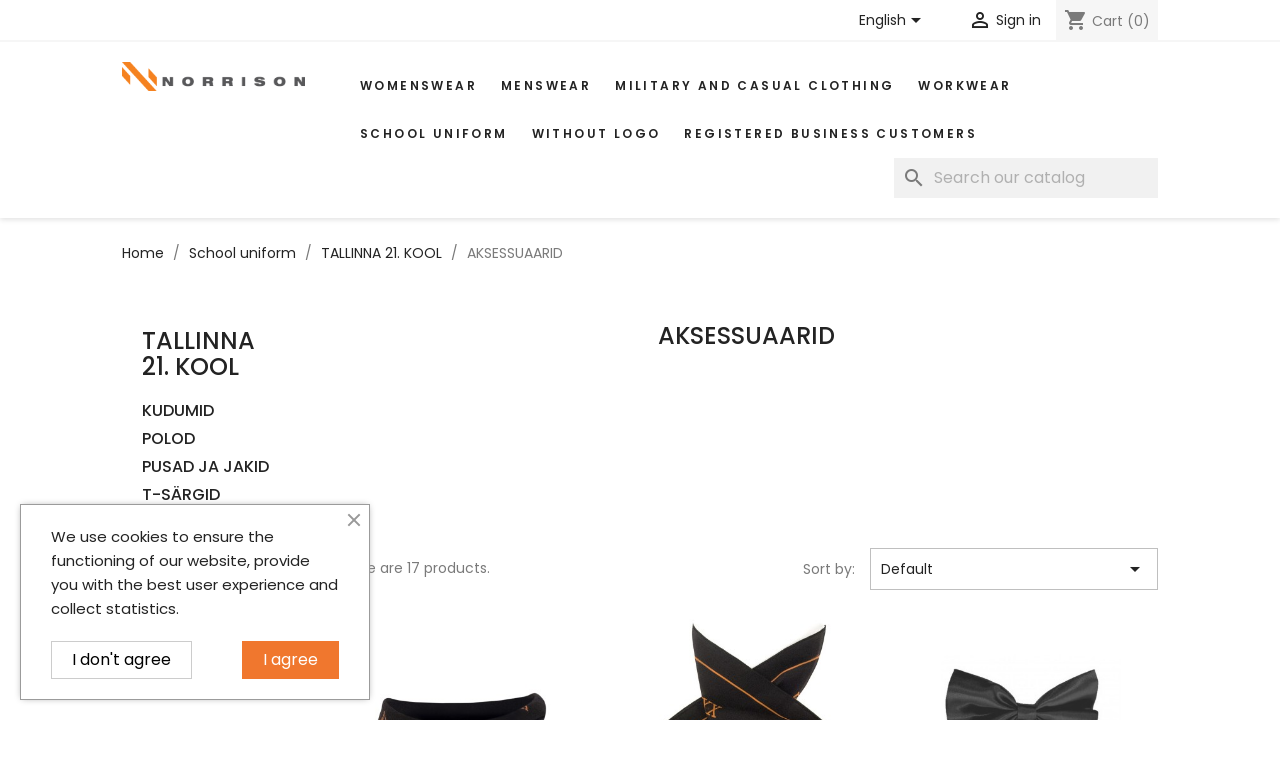

--- FILE ---
content_type: text/html; charset=utf-8
request_url: https://norrison.ee/en/553-aksessuaarid
body_size: 20313
content:
<!doctype html>
<html lang="en-US">

  <head>
    
      
  <meta charset="utf-8">


  <meta http-equiv="x-ua-compatible" content="ie=edge">



  <title>AKSESSUAARID</title>
  
    
  
  <meta name="description" content="">
  <meta name="keywords" content="">
        <link rel="canonical" href="https://norrison.ee/en/553-aksessuaarid">
    
          <link rel="alternate" href="https://norrison.ee/en/553-aksessuaarid" hreflang="en-us">
          <link rel="alternate" href="https://norrison.ee/et/553-aksessuaarid" hreflang="et">
      
  
  
    <script type="application/ld+json">
  {
    "@context": "https://schema.org",
    "@type": "Organization",
    "name" : "Norrison OÜ",
    "url" : "https://norrison.ee/en/"
         ,"logo": {
        "@type": "ImageObject",
        "url":"https://norrison.ee/img/logo-1704058688.jpg"
      }
      }
</script>

<script type="application/ld+json">
  {
    "@context": "https://schema.org",
    "@type": "WebPage",
    "isPartOf": {
      "@type": "WebSite",
      "url":  "https://norrison.ee/en/",
      "name": "Norrison OÜ"
    },
    "name": "AKSESSUAARID",
    "url":  "https://norrison.ee/en/553-aksessuaarid"
  }
</script>


  <script type="application/ld+json">
    {
      "@context": "https://schema.org",
      "@type": "BreadcrumbList",
      "itemListElement": [
                  {
            "@type": "ListItem",
            "position": 1,
            "name": "Home",
            "item": "https://norrison.ee/en/"
          },                  {
            "@type": "ListItem",
            "position": 2,
            "name": "School uniform",
            "item": "https://norrison.ee/en/275-school-uniform"
          },                  {
            "@type": "ListItem",
            "position": 3,
            "name": "TALLINNA 21. KOOL",
            "item": "https://norrison.ee/en/120-tallinna-21-kool"
          },                  {
            "@type": "ListItem",
            "position": 4,
            "name": "AKSESSUAARID",
            "item": "https://norrison.ee/en/553-aksessuaarid"
          }              ]
    }
  </script>
  
  
  
  <script type="application/ld+json">
  {
    "@context": "https://schema.org",
    "@type": "ItemList",
    "itemListElement": [
          {
        "@type": "ListItem",
        "position": 1,
        "name": "XXI tube scarf, black with XXI logos",
        "url": "https://norrison.ee/en/tallinna-21-kool/794-9863-xxi-tuub.html#/227-size-one_size"
      },          {
        "@type": "ListItem",
        "position": 2,
        "name": "XXI scarf, black with XXI logos",
        "url": "https://norrison.ee/en/tallinna-21-kool/821-10123-xxi-scarf-black-with-xxi-logos.html#/227-size-one_size"
      },          {
        "@type": "ListItem",
        "position": 3,
        "name": "Dark gray bow with a rubber-band",
        "url": "https://norrison.ee/en/products/1969-22841-dark-gray-bow-with-rubber-band.html#/4-size-one_size/39-color-dark_grey"
      },          {
        "@type": "ListItem",
        "position": 4,
        "name": "Burgundy bow with a rubber-band",
        "url": "https://norrison.ee/en/products/1968-burgundy-bow-with-rubber-band.html"
      },          {
        "@type": "ListItem",
        "position": 5,
        "name": "TSK Tie with TSK logo /Bordeaux",
        "url": "https://norrison.ee/en/products/725-hapk-vio01-laste-vest-.html"
      },          {
        "@type": "ListItem",
        "position": 6,
        "name": "Drawstring bag FLASH 1813051 /Black+navy cord",
        "url": "https://norrison.ee/en/products/1071-13107-drawstring-bag-flash-1813051-black-navy-cord.html#/227-size-one_size"
      },          {
        "@type": "ListItem",
        "position": 7,
        "name": "Daypack City 1803310 / Navy",
        "url": "https://norrison.ee/en/products/818-daypack-city-1803310-navy.html"
      },          {
        "@type": "ListItem",
        "position": 8,
        "name": "XXI Bag ST2426 / Blue navy",
        "url": "https://norrison.ee/en/tallinna-21-kool/2381-xxi-bag-st2426-blue-navy.html"
      },          {
        "@type": "ListItem",
        "position": 9,
        "name": "Sukkpüksid art 5250-64 OP valge",
        "url": "https://norrison.ee/en/products/2751-27612-sukkpueksid-art-5250-64-op-valge.html#/96-polvikute_sukkpukste_suurused-120_130"
      },          {
        "@type": "ListItem",
        "position": 10,
        "name": "copy of Sukkpüksid art 5250-64 OP valge",
        "url": "https://norrison.ee/en/products/2752-27617-sukkpueksid-art-5250-64-op-valge.html#/96-polvikute_sukkpukste_suurused-120_130"
      },          {
        "@type": "ListItem",
        "position": 11,
        "name": "copy of Sukkpüksid art 5250-64 OP valge",
        "url": "https://norrison.ee/en/products/2753-27622-sukkpueksid-art-5250-64-op-valge.html#/85-polvikute_sukkpukste_suurused-19_21_cm"
      },          {
        "@type": "ListItem",
        "position": 12,
        "name": "copy of Sukkpüksid art 5250-64 OP valge",
        "url": "https://norrison.ee/en/products/2754-27628-sukkpueksid-art-5250-64-op-valge.html#/85-polvikute_sukkpukste_suurused-19_21_cm"
      }        ]
  }
</script>

  
  
    
                
                            
        <link rel="next" href="https://norrison.ee/en/553-aksessuaarid?page=2">  

  
    <meta property="og:title" content="AKSESSUAARID" />
    <meta property="og:description" content="" />
    <meta property="og:url" content="https://norrison.ee/en/553-aksessuaarid" />
    <meta property="og:site_name" content="Norrison OÜ" />
    <meta property="og:type" content="website" />    



  <meta name="viewport" content="width=device-width, initial-scale=1">



  <link rel="icon" type="image/vnd.microsoft.icon" href="https://norrison.ee/img/favicon.ico?1704058688">
  <link rel="shortcut icon" type="image/x-icon" href="https://norrison.ee/img/favicon.ico?1704058688">



    <link rel="stylesheet" href="https://norrison.ee/themes/norrison/assets/cache/theme-5653a4216.css" type="text/css" media="all">




  

  <script type="text/javascript">
        var LS_Meta = [];
        var cpContactToken = "be5c6a4acfebc7170c3d55366a51bce0";
        var higallery = {"psv":8.2,"secure_key":"1c2962d207be46abd2f9a2b8e5e1f0af","ajax_url":"https:\/\/norrison.ee\/en\/module\/higallery\/ajax","icons":"material"};
        var pixel_ids = "2715989381969237";
        var pp_custom_add_to_cart = "";
        var prestashop = {"cart":{"products":[],"totals":{"total":{"type":"total","label":"Total","amount":0,"value":"\u20ac0.00"},"total_including_tax":{"type":"total","label":"Total (tax incl.)","amount":0,"value":"\u20ac0.00"},"total_excluding_tax":{"type":"total","label":"Total (tax excl.)","amount":0,"value":"\u20ac0.00"}},"subtotals":{"products":{"type":"products","label":"Subtotal","amount":0,"value":"\u20ac0.00"},"discounts":null,"shipping":{"type":"shipping","label":"Shipping","amount":0,"value":""},"tax":null},"products_count":0,"summary_string":"0 items","vouchers":{"allowed":1,"added":[]},"discounts":[],"minimalPurchase":0,"minimalPurchaseRequired":""},"currency":{"id":1,"name":"Euro","iso_code":"EUR","iso_code_num":"978","sign":"\u20ac"},"customer":{"lastname":null,"firstname":null,"email":null,"birthday":null,"newsletter":null,"newsletter_date_add":null,"optin":null,"website":null,"company":null,"siret":null,"ape":null,"is_logged":false,"gender":{"type":null,"name":null},"addresses":[]},"country":{"id_zone":"2","id_currency":"0","call_prefix":"372","iso_code":"EE","active":"1","contains_states":"0","need_identification_number":"0","need_zip_code":"1","zip_code_format":"NNNNN","display_tax_label":"1","name":"Eesti","id":86},"language":{"name":"English (English)","iso_code":"en","locale":"en-US","language_code":"en-us","active":"1","is_rtl":"0","date_format_lite":"m\/d\/Y","date_format_full":"m\/d\/Y H:i:s","id":1},"page":{"title":"","canonical":"https:\/\/norrison.ee\/en\/553-aksessuaarid","meta":{"title":"AKSESSUAARID","description":"","keywords":"","robots":"index"},"page_name":"category","body_classes":{"lang-en":true,"lang-rtl":false,"country-EE":true,"currency-EUR":true,"layout-left-column":true,"page-category":true,"tax-display-enabled":true,"page-customer-account":false,"category-id-553":true,"category-AKSESSUAARID":true,"category-id-parent-120":true,"category-depth-level-4":true},"admin_notifications":[],"password-policy":{"feedbacks":{"0":"Very weak","1":"Weak","2":"Average","3":"Strong","4":"Very strong","Straight rows of keys are easy to guess":"Straight rows of keys are easy to guess","Short keyboard patterns are easy to guess":"Short keyboard patterns are easy to guess","Use a longer keyboard pattern with more turns":"Use a longer keyboard pattern with more turns","Repeats like \"aaa\" are easy to guess":"Repeats like \"aaa\" are easy to guess","Repeats like \"abcabcabc\" are only slightly harder to guess than \"abc\"":"Repeats like \"abcabcabc\" are only slightly harder to guess than \"abc\"","Sequences like abc or 6543 are easy to guess":"Sequences like \"abc\" or \"6543\" are easy to guess.","Recent years are easy to guess":"Recent years are easy to guess","Dates are often easy to guess":"Dates are often easy to guess","This is a top-10 common password":"This is a top-10 common password","This is a top-100 common password":"This is a top-100 common password","This is a very common password":"This is a very common password","This is similar to a commonly used password":"This is similar to a commonly used password","A word by itself is easy to guess":"A word by itself is easy to guess","Names and surnames by themselves are easy to guess":"Names and surnames by themselves are easy to guess","Common names and surnames are easy to guess":"Common names and surnames are easy to guess","Use a few words, avoid common phrases":"Use a few words, avoid common phrases","No need for symbols, digits, or uppercase letters":"No need for symbols, digits, or uppercase letters","Avoid repeated words and characters":"Avoid repeated words and characters","Avoid sequences":"Avoid sequences","Avoid recent years":"Avoid recent years","Avoid years that are associated with you":"Avoid years that are associated with you","Avoid dates and years that are associated with you":"Avoid dates and years that are associated with you","Capitalization doesn't help very much":"Capitalization doesn't help very much","All-uppercase is almost as easy to guess as all-lowercase":"All-uppercase is almost as easy to guess as all-lowercase","Reversed words aren't much harder to guess":"Reversed words aren't much harder to guess","Predictable substitutions like '@' instead of 'a' don't help very much":"Predictable substitutions like \"@\" instead of \"a\" don't help very much.","Add another word or two. Uncommon words are better.":"Add another word or two. Uncommon words are better."}}},"shop":{"name":"Norrison O\u00dc","logo":"https:\/\/norrison.ee\/img\/logo-1704058688.jpg","stores_icon":"https:\/\/norrison.ee\/img\/logo_stores.png","favicon":"https:\/\/norrison.ee\/img\/favicon.ico"},"core_js_public_path":"\/themes\/","urls":{"base_url":"https:\/\/norrison.ee\/","current_url":"https:\/\/norrison.ee\/en\/553-aksessuaarid","shop_domain_url":"https:\/\/norrison.ee","img_ps_url":"https:\/\/norrison.ee\/img\/","img_cat_url":"https:\/\/norrison.ee\/img\/c\/","img_lang_url":"https:\/\/norrison.ee\/img\/l\/","img_prod_url":"https:\/\/norrison.ee\/img\/p\/","img_manu_url":"https:\/\/norrison.ee\/img\/m\/","img_sup_url":"https:\/\/norrison.ee\/img\/su\/","img_ship_url":"https:\/\/norrison.ee\/img\/s\/","img_store_url":"https:\/\/norrison.ee\/img\/st\/","img_col_url":"https:\/\/norrison.ee\/img\/co\/","img_url":"https:\/\/norrison.ee\/themes\/norrison\/assets\/img\/","css_url":"https:\/\/norrison.ee\/themes\/norrison\/assets\/css\/","js_url":"https:\/\/norrison.ee\/themes\/norrison\/assets\/js\/","pic_url":"https:\/\/norrison.ee\/upload\/","theme_assets":"https:\/\/norrison.ee\/themes\/norrison\/assets\/","theme_dir":"https:\/\/norrison.ee\/themes\/norrison\/","pages":{"address":"https:\/\/norrison.ee\/en\/address","addresses":"https:\/\/norrison.ee\/en\/addresses","authentication":"https:\/\/norrison.ee\/en\/login","manufacturer":"https:\/\/norrison.ee\/en\/brands","cart":"https:\/\/norrison.ee\/en\/cart","category":"https:\/\/norrison.ee\/en\/index.php?controller=category","cms":"https:\/\/norrison.ee\/en\/index.php?controller=cms","contact":"https:\/\/norrison.ee\/en\/contact-us","discount":"https:\/\/norrison.ee\/en\/discount","guest_tracking":"https:\/\/norrison.ee\/en\/guest-tracking","history":"https:\/\/norrison.ee\/en\/order-history","identity":"https:\/\/norrison.ee\/en\/identity","index":"https:\/\/norrison.ee\/en\/","my_account":"https:\/\/norrison.ee\/en\/my-account","order_confirmation":"https:\/\/norrison.ee\/en\/order-confirmation","order_detail":"https:\/\/norrison.ee\/en\/index.php?controller=order-detail","order_follow":"https:\/\/norrison.ee\/en\/order-follow","order":"https:\/\/norrison.ee\/en\/order","order_return":"https:\/\/norrison.ee\/en\/index.php?controller=order-return","order_slip":"https:\/\/norrison.ee\/en\/credit-slip","pagenotfound":"https:\/\/norrison.ee\/en\/page-not-found","password":"https:\/\/norrison.ee\/en\/password-recovery","pdf_invoice":"https:\/\/norrison.ee\/en\/index.php?controller=pdf-invoice","pdf_order_return":"https:\/\/norrison.ee\/en\/index.php?controller=pdf-order-return","pdf_order_slip":"https:\/\/norrison.ee\/en\/index.php?controller=pdf-order-slip","prices_drop":"https:\/\/norrison.ee\/en\/index.php?controller=prices-drop","product":"https:\/\/norrison.ee\/en\/index.php?controller=product","registration":"https:\/\/norrison.ee\/en\/registration","search":"https:\/\/norrison.ee\/en\/search","sitemap":"https:\/\/norrison.ee\/en\/sitemap","stores":"https:\/\/norrison.ee\/en\/index.php?controller=stores","supplier":"https:\/\/norrison.ee\/en\/suppliers","new_products":"https:\/\/norrison.ee\/en\/index.php?controller=new-products","brands":"https:\/\/norrison.ee\/en\/brands","register":"https:\/\/norrison.ee\/en\/registration","order_login":"https:\/\/norrison.ee\/en\/order?login=1"},"alternative_langs":{"en-us":"https:\/\/norrison.ee\/en\/553-aksessuaarid","et":"https:\/\/norrison.ee\/et\/553-aksessuaarid"},"actions":{"logout":"https:\/\/norrison.ee\/en\/?mylogout="},"no_picture_image":{"bySize":{"small_default":{"url":"https:\/\/norrison.ee\/img\/p\/en-default-small_default.jpg","width":75,"height":100},"cart_default":{"url":"https:\/\/norrison.ee\/img\/p\/en-default-cart_default.jpg","width":90,"height":120},"medium_default":{"url":"https:\/\/norrison.ee\/img\/p\/en-default-medium_default.jpg","width":150,"height":200},"home_default":{"url":"https:\/\/norrison.ee\/img\/p\/en-default-home_default.jpg","width":405,"height":540},"large_default":{"url":"https:\/\/norrison.ee\/img\/p\/en-default-large_default.jpg","width":510,"height":680},"zoom_default":{"url":"https:\/\/norrison.ee\/img\/p\/en-default-zoom_default.jpg","width":1020,"height":1360}},"small":{"url":"https:\/\/norrison.ee\/img\/p\/en-default-small_default.jpg","width":75,"height":100},"medium":{"url":"https:\/\/norrison.ee\/img\/p\/en-default-home_default.jpg","width":405,"height":540},"large":{"url":"https:\/\/norrison.ee\/img\/p\/en-default-zoom_default.jpg","width":1020,"height":1360},"legend":""}},"configuration":{"display_taxes_label":true,"display_prices_tax_incl":true,"is_catalog":false,"show_prices":true,"opt_in":{"partner":false},"quantity_discount":{"type":"price","label":"Unit price"},"voucher_enabled":1,"return_enabled":1},"field_required":[],"breadcrumb":{"links":[{"title":"Home","url":"https:\/\/norrison.ee\/en\/"},{"title":"School uniform","url":"https:\/\/norrison.ee\/en\/275-school-uniform"},{"title":"TALLINNA 21. KOOL","url":"https:\/\/norrison.ee\/en\/120-tallinna-21-kool"},{"title":"AKSESSUAARID","url":"https:\/\/norrison.ee\/en\/553-aksessuaarid"}],"count":4},"link":{"protocol_link":"https:\/\/","protocol_content":"https:\/\/"},"time":1769068745,"static_token":"ac8f5b532d8192fbcb1d74f717798bd4","token":"3f1e59abcfc30634766ab90378668c04","debug":false};
        var psemailsubscription_subscription = "https:\/\/norrison.ee\/en\/module\/ps_emailsubscription\/subscription";
        var sebpaymentgateway_checkout_params = {"account":"EUR3D1","amount":0,"environment":"PRODUCTION","layout":false,"locale":"en","preferredCountry":"","theme":"light","username":"edf03c7ad6666b5a","validationUrl":"https:\/\/norrison.ee\/en\/module\/sebpaymentgateway\/payment"};
        var single_event_tracking = 0;
      </script>



  <meta id="cp-meta" name="Generator" content="Powered by Creative Popup 1.6.10 - Multi-Purpose, Responsive, Parallax, Mobile-Friendly Popup Module for PrestaShop."><script type="text/html">
<div class="cp-popup"><form id="cp_9" name="cp_9" class="cp-ps-container fitvidsignore" method="post" action="/" style="width:720px;height:525px;margin:0 auto;margin-bottom: 0px;"><div class="cp-slide" data-cp="overflow:true;kenburnsscale:1.2;"><embed src="https://norrison.ee/img/cp-9-page-1.jpg" class="cp-tn" alt="Page thumbnail" /><embed style="top:0px;left:-16px;height:507px;z-index:98;width:349px;font-size:12px;line-height:falsepx;" class="cp-l" src="https://norrison.ee/img/norr-Enhanced-NR-Edit-copy-2-(1)-copy.jpg" alt="" data-cp="offsetyin:300;easingin:easeOutQuint;fadein:false;scalexin:1.4;scaleyin:1.4;clipin:20% 20% 20% 20%;static:forever;"><div style="top:40px;left:320px;font-size:18px;width:400px;height:500px;background:#ffffff;z-index:99;" class="cp-l" data-cp="offsetyin:300;delayin:50;easingin:easeOutQuint;fadein:false;scalexin:0.9;static:forever;"></div><div style="white-space: normal;top:57px;left:350px;font-weight:700;font-family:Helvetica, Arial, sans-serif;font-size:28px;color:#000000;width:340px;line-height:40px;" class="cp-l" data-cp="offsetyin:200;delayin:100;easingin:easeOutQuint;fadein:false;offsetyout:10;">Sign up for our newsletter and get 10% off your next fashion<sup>1</sup> purchase!
<p style="font-size:0.75rem;font-weight:400;line-height:1rem"><sup>1</sup><i>Discount does not apply to school uniform, military and casual clothing.</i></p></div><input type="email" name="email" placeholder="Type your email here" required style="
outline:none;
box-shadow:none;
;top:325px;left:350px;text-align:left;font-weight:500;width:300px;background:#ffffff;line-height:36px;height:36px;font-family:Helvetica, Arial, sans-serif;font-size:16px;color:rgba(0,0,0,.9);border-radius:0px;padding-top:0px;padding-right:0px;padding-bottom:0px;padding-left:0px;border-bottom:2px solid rgba(0,0,0,0.5);border-top:none;border-right:none;border-left:none;" class="cp-l" data-cp="offsetyin:200;delayin:150;easingin:easeOutQuint;fadein:false;offsetyout:10;"><label style="top:376px;left:350px;font-weight:500;font-family:Helvetica, Arial, sans-serif;font-size:12px;color:rgba(0,0,0,.9);line-height:22px;" class="cp-l" data-cp="offsetyin:200;delayin:150;easingin:easeOutQuint;fadein:false;offsetyout:10;"><input type="checkbox" name="psgdpr_consent_checkbox" required> 
I agree to terms and conditions
</label><input type="submit" name="submitNewsletter" value="SIGN UP NOW" style="border: none;
;top:432px;left:350px;text-align:center;font-weight:500;background:#000000;line-height:52px;border-radius:0px;color:#ffffff;font-size:15px;font-family:Helvetica, Arial, sans-serif;padding-right:30px;padding-left:30px;padding-top:0px;padding-bottom:0px;height:50px;" class="cp-l" data-cp="offsetyin:200;delayin:200;easingin:easeOutQuint;fadein:false;offsetyout:10;hover:true;hoverdurationin:300;hoverbgcolor:#333333;hovercolor:#ffffff;"><a style="" class="cp-l" href="#closepopup" target="_self" data-cp="offsetyin:300;delayin:50;easingin:easeOutQuint;fadein:false;scalexin:0.9;hover:true;hovercolor:#ffffff;static:forever;"><div style="top:16px;left:701px;font-size:14px;width:14px;height:14px;color:rgba(255, 255, 255, 0.75);" class=""><svg viewbox="0 0 28 28"><polygon style="fill:currentColor;" points="28,22.398 19.594,14 28,5.602 22.398,0 14,8.402 5.598,0 0,5.602 8.398,14 0,22.398 5.598,28 14,19.598 22.398,28 "></polygon></svg></div></a></div><div class="cp-slide" data-cp="deeplink:success;overflow:true;kenburnsscale:1.2;"><embed src="/modules/creativepopup/views/img/core/skins/noskin/nothumb.png" class="cp-tn" alt="Page thumbnail" /><p style="white-space: normal;top:88px;left:350px;font-weight:700;font-family:Helvetica, Arial, sans-serif;font-size:28px;color:#000000;width:340px;line-height:40px;" class="cp-l" data-cp="offsetyin:-10;">Thank you!</p><p style="white-space: normal;top:137px;left:350px;font-weight:700;font-family:Helvetica, Arial, sans-serif;font-size:28px;color:#000000;line-height:40px;width:340px;" class="cp-l" data-cp="offsetyin:-10;">Please use this code during your next order</p><p style="top:325px;left:350px;font-weight:600;font-family:Helvetica, Arial, sans-serif;font-size:18px;color:#000000;line-height:49px;background:#ffffff;padding-right:60px;padding-left:60px;border-top:2px dashed #000;border-right:2px dashed #000;border-bottom:2px dashed #000;border-left:2px dashed #000;" class="cp-l" data-cp="offsetyin:-10;">NORRISONIKLUBI10</p><a style="" class="cp-l" href="#closepopup" target="_self" data-cp="offsetyin:-10;hover:true;hoverdurationin:300;hoverbgcolor:#333333;hovercolor:#ffffff;"><span style="border: none;
;top:432px;left:350px;text-align:center;font-weight:500;font-family:Helvetica, Arial, sans-serif;font-size:15px;color:#ffffff;line-height:52px;background:#000000;padding-right:30px;padding-left:30px;height:50px;padding-top:0px;padding-bottom:0px;border-radius:0px;" class="">CLOSE</span></a></div></form></div><js>
cpjq("#cp_9").creativePopup({createdWith: '1.6.4', popupVersion: '1.6.10', type: 'popup', pauseOnHover: 'disabled', skin: 'noskin', sliderFadeInDuration: 350, globalBGSize: 'auto', popupAvoidMultiple: 1, popupShowOnTimeout: 60, popupShowCloseButton: false, popupCloseButtonStyle: 'left:auto; right:0px;border:none;background:transparent;', popupWidth: 720, popupHeight: 525, popupDelayIn: 0, popupTransitionIn: 'slidefrombottom', popupTransitionOut: 'slidetobottom', subscribed: -1, repeatDays: 7, skinsPath: '/modules/creativepopup/views/css/core/skins/', plugins: ["popup"]});
</js>
</script><script type="text/javascript">
    var ets_crosssell_16 =0;
</script><script type="text/javascript">
	
		var psv = '8.2';
		var gl_secure_key = '1c2962d207be46abd2f9a2b8e5e1f0af';
	
</script>







    
    
      <script>
        var _paq = window._paq = window._paq || [];
        /* tracker methods like "setCustomDimension" should be called before "trackPageView" */
        _paq.push(['trackPageView']);
        _paq.push(['enableLinkTracking']);
        (function() {
          var u="//matomo.norrison.ee/";
          _paq.push(['setTrackerUrl', u+'matomo.php']);
          _paq.push(['setSiteId', '1']);
          var d=document, g=d.createElement('script'), s=d.getElementsByTagName('script')[0];
          g.async=true; g.src=u+'matomo.js'; s.parentNode.insertBefore(g,s);
        })();
      </script>
    
  </head>

  <body id="category" class="lang-en country-ee currency-eur layout-left-column page-category tax-display-enabled category-id-553 category-aksessuaarid category-id-parent-120 category-depth-level-4">

    
      
    

    <main>
      
              

      <header id="header">
        
          
  <div class="header-banner">
    
  </div>



  <nav class="header-nav">
    <div class="container-fluid">
      <div class="row">
        <div class="hidden-sm-down">
          <div class="col-xl-4 offset-xl-1 col-md-5 col-xs-12">
            
          </div>
          <div class="col-xl-6 col-md-7 right-nav">
              <div id="_desktop_language_selector">
  <div class="language-selector-wrapper">
    <span id="language-selector-label" class="hidden-md-up">Language:</span>
    <div class="language-selector dropdown js-dropdown">
      <button data-toggle="dropdown" class="hidden-sm-down btn-unstyle" aria-haspopup="true" aria-expanded="false" aria-label="Language dropdown">
        <span class="expand-more">English</span>
        <i class="material-icons expand-more">&#xE5C5;</i>
      </button>
      <ul class="dropdown-menu hidden-sm-down" aria-labelledby="language-selector-label">
                  <li  class="current" >
            <a href="https://norrison.ee/en/553-aksessuaarid" class="dropdown-item" data-iso-code="en">English</a>
          </li>
                  <li >
            <a href="https://norrison.ee/et/553-aksessuaarid" class="dropdown-item" data-iso-code="et">Eesti keel</a>
          </li>
              </ul>
      <select class="link hidden-md-up" aria-labelledby="language-selector-label">
                  <option value="https://norrison.ee/en/553-aksessuaarid" selected="selected" data-iso-code="en">
            English
          </option>
                  <option value="https://norrison.ee/et/553-aksessuaarid" data-iso-code="et">
            Eesti keel
          </option>
              </select>
    </div>
  </div>
</div>
<div id="_desktop_user_info">
  <div class="user-info">
          <a
        href="https://norrison.ee/en/login?back=https%3A%2F%2Fnorrison.ee%2Fen%2F553-aksessuaarid"
        title="Log in to your customer account"
        rel="nofollow"
      >
        <i class="material-icons">&#xE7FF;</i>
        <span class="hidden-sm-down">Sign in</span>
      </a>
      </div>
</div>
<div id="_desktop_cart">
  <div class="blockcart cart-preview inactive" data-refresh-url="//norrison.ee/en/module/ps_shoppingcart/ajax">
    <div class="header">
              <i class="material-icons shopping-cart" aria-hidden="true">shopping_cart</i>
        <span class="hidden-sm-down">Cart</span>
        <span class="cart-products-count">(0)</span>
          </div>
  </div>
</div>

          </div>
        </div>
        <div class="hidden-md-up text-sm-center mobile">
          <div class="float-xs-left" id="menu-icon">
            <i class="material-icons d-inline">&#xE5D2;</i>
          </div>
          <div class="float-xs-right" id="_mobile_cart"></div>
          <div class="float-xs-right" id="_mobile_user_info"></div>
          <div class="top-logo" id="_mobile_logo"></div>
          <div class="clearfix"></div>
        </div>
      </div>
    </div>
  </nav>



  <div class="header-top">
    <div class="container-fluid">
       <div class="row">
        <div class="col-xl-2 offset-xl-1 col-md-2 hidden-sm-down" id="_desktop_logo">
                                    
  <a href="https://norrison.ee/en/">
    <img
      class="logo img-fluid"
      src="https://norrison.ee/img/logo-1704058688.jpg"
      alt="Norrison OÜ"
      width="1025"
      height="160">
  </a>

                              </div>
        <div class="header-top-right col-xl-8 col-md-10 col-sm-12 position-static">
          

<div class="menu js-top-menu position-static hidden-sm-down" id="_desktop_top_menu">
    
          <ul class="top-menu" id="top-menu" data-depth="0">
                    <li class="category" id="category-17">
                          <a
                class="dropdown-item"
                href="https://norrison.ee/en/17-womenswear" data-depth="0"
                              >
                                                                      <span class="float-xs-right hidden-md-up">
                    <span data-target="#top_sub_menu_17398" data-toggle="collapse" class="navbar-toggler collapse-icons">
                      <i class="material-icons add">&#xE313;</i>
                      <i class="material-icons remove">&#xE316;</i>
                    </span>
                  </span>
                                WOMENSWEAR
              </a>
                            <div  class="popover sub-menu js-sub-menu collapse" id="top_sub_menu_17398">
                
          <ul class="top-menu"  data-depth="1">
                    <li class="category" id="category-282">
                          <a
                class="dropdown-item dropdown-submenu"
                href="https://norrison.ee/en/282-norrison-by-britta-laumets-merila" data-depth="1"
                              >
                                NORRISON by BRITTA LAUMETS-MERILA
              </a>
                          </li>
                    <li class="category" id="category-19">
                          <a
                class="dropdown-item dropdown-submenu"
                href="https://norrison.ee/en/19-sweaters" data-depth="1"
                              >
                                SWEATERS
              </a>
                          </li>
                    <li class="category" id="category-69">
                          <a
                class="dropdown-item dropdown-submenu"
                href="https://norrison.ee/en/69-cardigans-jackets" data-depth="1"
                              >
                                CARDIGANS &amp; JACKETS
              </a>
                          </li>
                    <li class="category" id="category-123">
                          <a
                class="dropdown-item dropdown-submenu"
                href="https://norrison.ee/en/123-dresses" data-depth="1"
                              >
                                DRESSES
              </a>
                          </li>
                    <li class="category" id="category-27">
                          <a
                class="dropdown-item dropdown-submenu"
                href="https://norrison.ee/en/27-skirts-trousers" data-depth="1"
                              >
                                SKIRTS &amp; TROUSERS
              </a>
                          </li>
                    <li class="category" id="category-28">
                          <a
                class="dropdown-item dropdown-submenu"
                href="https://norrison.ee/en/28-accessories" data-depth="1"
                              >
                                ACCESSORIES
              </a>
                          </li>
                    <li class="category" id="category-920">
                          <a
                class="dropdown-item dropdown-submenu"
                href="https://norrison.ee/en/920-outlet" data-depth="1"
                              >
                                OUTLET
              </a>
                          </li>
              </ul>
    
              </div>
                          </li>
                    <li class="category" id="category-13">
                          <a
                class="dropdown-item"
                href="https://norrison.ee/en/13-menswear" data-depth="0"
                              >
                                                                      <span class="float-xs-right hidden-md-up">
                    <span data-target="#top_sub_menu_37380" data-toggle="collapse" class="navbar-toggler collapse-icons">
                      <i class="material-icons add">&#xE313;</i>
                      <i class="material-icons remove">&#xE316;</i>
                    </span>
                  </span>
                                MENSWEAR
              </a>
                            <div  class="popover sub-menu js-sub-menu collapse" id="top_sub_menu_37380">
                
          <ul class="top-menu"  data-depth="1">
                    <li class="category" id="category-15">
                          <a
                class="dropdown-item dropdown-submenu"
                href="https://norrison.ee/en/15-jumpers" data-depth="1"
                              >
                                JUMPERS
              </a>
                          </li>
                    <li class="category" id="category-14">
                          <a
                class="dropdown-item dropdown-submenu"
                href="https://norrison.ee/en/14-cardigans" data-depth="1"
                              >
                                CARDIGANS
              </a>
                          </li>
                    <li class="category" id="category-16">
                          <a
                class="dropdown-item dropdown-submenu"
                href="https://norrison.ee/en/16-vests" data-depth="1"
                              >
                                VESTS
              </a>
                          </li>
                    <li class="category" id="category-33">
                          <a
                class="dropdown-item dropdown-submenu"
                href="https://norrison.ee/en/33-accessories" data-depth="1"
                              >
                                ACCESSORIES
              </a>
                          </li>
              </ul>
    
              </div>
                          </li>
                    <li class="category" id="category-951">
                          <a
                class="dropdown-item"
                href="https://norrison.ee/en/951-military-and-casual-clothing" data-depth="0"
                              >
                                                                      <span class="float-xs-right hidden-md-up">
                    <span data-target="#top_sub_menu_81779" data-toggle="collapse" class="navbar-toggler collapse-icons">
                      <i class="material-icons add">&#xE313;</i>
                      <i class="material-icons remove">&#xE316;</i>
                    </span>
                  </span>
                                Military and casual clothing
              </a>
                            <div  class="popover sub-menu js-sub-menu collapse" id="top_sub_menu_81779">
                
          <ul class="top-menu"  data-depth="1">
                    <li class="category" id="category-955">
                          <a
                class="dropdown-item dropdown-submenu"
                href="https://norrison.ee/en/955-men" data-depth="1"
                              >
                                                                      <span class="float-xs-right hidden-md-up">
                    <span data-target="#top_sub_menu_30360" data-toggle="collapse" class="navbar-toggler collapse-icons">
                      <i class="material-icons add">&#xE313;</i>
                      <i class="material-icons remove">&#xE316;</i>
                    </span>
                  </span>
                                MEN
              </a>
                            <div  class="collapse" id="top_sub_menu_30360">
                
          <ul class="top-menu"  data-depth="2">
                    <li class="category" id="category-958">
                          <a
                class="dropdown-item"
                href="https://norrison.ee/en/958-knitwear" data-depth="2"
                              >
                                KNITWEAR
              </a>
                          </li>
                    <li class="category" id="category-959">
                          <a
                class="dropdown-item"
                href="https://norrison.ee/en/959-t-shirts-and-polo-shirts" data-depth="2"
                              >
                                T-SHIRTS and POLO SHIRTS
              </a>
                          </li>
                    <li class="category" id="category-960">
                          <a
                class="dropdown-item"
                href="https://norrison.ee/en/960-sweatshirts" data-depth="2"
                              >
                                SWEATSHIRTS
              </a>
                          </li>
                    <li class="category" id="category-961">
                          <a
                class="dropdown-item"
                href="https://norrison.ee/en/961-jackets-and-coats" data-depth="2"
                              >
                                JACKETS and COATS
              </a>
                          </li>
                    <li class="category" id="category-962">
                          <a
                class="dropdown-item"
                href="https://norrison.ee/en/962-accessories" data-depth="2"
                              >
                                ACCESSORIES
              </a>
                          </li>
                    <li class="category" id="category-1016">
                          <a
                class="dropdown-item"
                href="https://norrison.ee/en/1016-soe-pesu" data-depth="2"
                              >
                                THERMO BASE LAYER
              </a>
                          </li>
              </ul>
    
              </div>
                          </li>
                    <li class="category" id="category-956">
                          <a
                class="dropdown-item dropdown-submenu"
                href="https://norrison.ee/en/956-women" data-depth="1"
                              >
                                                                      <span class="float-xs-right hidden-md-up">
                    <span data-target="#top_sub_menu_61953" data-toggle="collapse" class="navbar-toggler collapse-icons">
                      <i class="material-icons add">&#xE313;</i>
                      <i class="material-icons remove">&#xE316;</i>
                    </span>
                  </span>
                                WOMEN
              </a>
                            <div  class="collapse" id="top_sub_menu_61953">
                
          <ul class="top-menu"  data-depth="2">
                    <li class="category" id="category-963">
                          <a
                class="dropdown-item"
                href="https://norrison.ee/en/963-knitwear" data-depth="2"
                              >
                                KNITWEAR
              </a>
                          </li>
                    <li class="category" id="category-964">
                          <a
                class="dropdown-item"
                href="https://norrison.ee/en/964-t-shirts-and-polo-shirts" data-depth="2"
                              >
                                T-SHIRTS and POLO SHIRTS
              </a>
                          </li>
                    <li class="category" id="category-965">
                          <a
                class="dropdown-item"
                href="https://norrison.ee/en/965-sweatshirts" data-depth="2"
                              >
                                SWEATSHIRTS
              </a>
                          </li>
                    <li class="category" id="category-966">
                          <a
                class="dropdown-item"
                href="https://norrison.ee/en/966-jackets-and-coats" data-depth="2"
                              >
                                JACKETS and COATS
              </a>
                          </li>
                    <li class="category" id="category-967">
                          <a
                class="dropdown-item"
                href="https://norrison.ee/en/967-accessories" data-depth="2"
                              >
                                ACCESSORIES
              </a>
                          </li>
                    <li class="category" id="category-1017">
                          <a
                class="dropdown-item"
                href="https://norrison.ee/en/1017-soe-pesu" data-depth="2"
                              >
                                THERMO BASE LAYER
              </a>
                          </li>
              </ul>
    
              </div>
                          </li>
                    <li class="category" id="category-957">
                          <a
                class="dropdown-item dropdown-submenu"
                href="https://norrison.ee/en/957-kids" data-depth="1"
                              >
                                                                      <span class="float-xs-right hidden-md-up">
                    <span data-target="#top_sub_menu_5111" data-toggle="collapse" class="navbar-toggler collapse-icons">
                      <i class="material-icons add">&#xE313;</i>
                      <i class="material-icons remove">&#xE316;</i>
                    </span>
                  </span>
                                KIDS
              </a>
                            <div  class="collapse" id="top_sub_menu_5111">
                
          <ul class="top-menu"  data-depth="2">
                    <li class="category" id="category-969">
                          <a
                class="dropdown-item"
                href="https://norrison.ee/en/969-t-shirts-and-polo-shirts" data-depth="2"
                              >
                                T-SHIRTS and POLO SHIRTS
              </a>
                          </li>
                    <li class="category" id="category-970">
                          <a
                class="dropdown-item"
                href="https://norrison.ee/en/970-sweatshirts" data-depth="2"
                              >
                                SWEATSHIRTS
              </a>
                          </li>
                    <li class="category" id="category-971">
                          <a
                class="dropdown-item"
                href="https://norrison.ee/en/971-jackets-and-coats" data-depth="2"
                              >
                                JACKETS and COATS
              </a>
                          </li>
                    <li class="category" id="category-972">
                          <a
                class="dropdown-item"
                href="https://norrison.ee/en/972-accessories" data-depth="2"
                              >
                                ACCESSORIES
              </a>
                          </li>
              </ul>
    
              </div>
                          </li>
                    <li class="category" id="category-1005">
                          <a
                class="dropdown-item dropdown-submenu"
                href="https://norrison.ee/en/1005-kaitsetahe" data-depth="1"
                              >
                                                                      <span class="float-xs-right hidden-md-up">
                    <span data-target="#top_sub_menu_12577" data-toggle="collapse" class="navbar-toggler collapse-icons">
                      <i class="material-icons add">&#xE313;</i>
                      <i class="material-icons remove">&#xE316;</i>
                    </span>
                  </span>
                                KAITSETAHE
              </a>
                            <div  class="collapse" id="top_sub_menu_12577">
                
          <ul class="top-menu"  data-depth="2">
                    <li class="category" id="category-1006">
                          <a
                class="dropdown-item"
                href="https://norrison.ee/en/1006-jakid-ja-joped" data-depth="2"
                              >
                                JAKID JA JOPED
              </a>
                          </li>
                    <li class="category" id="category-1007">
                          <a
                class="dropdown-item"
                href="https://norrison.ee/en/1007-aksessuaarid" data-depth="2"
                              >
                                AKSESSUAARID
              </a>
                          </li>
                    <li class="category" id="category-1008">
                          <a
                class="dropdown-item"
                href="https://norrison.ee/en/1008-pusad" data-depth="2"
                              >
                                Pusad
              </a>
                          </li>
              </ul>
    
              </div>
                          </li>
              </ul>
    
              </div>
                          </li>
                    <li class="cms-page" id="cms-page-24">
                          <a
                class="dropdown-item"
                href="https://norrison.ee/en/content/24-workwear" data-depth="0"
                              >
                                WORKWEAR
              </a>
                          </li>
                    <li class="link" id="lnk-school-uniform">
                          <a
                class="dropdown-item"
                href="/en/275-school-uniform" data-depth="0"
                              >
                                School uniform
              </a>
                          </li>
                    <li class="category" id="category-875">
                          <a
                class="dropdown-item"
                href="https://norrison.ee/en/875-without-logo" data-depth="0"
                              >
                                                                      <span class="float-xs-right hidden-md-up">
                    <span data-target="#top_sub_menu_24002" data-toggle="collapse" class="navbar-toggler collapse-icons">
                      <i class="material-icons add">&#xE313;</i>
                      <i class="material-icons remove">&#xE316;</i>
                    </span>
                  </span>
                                Without Logo
              </a>
                            <div  class="popover sub-menu js-sub-menu collapse" id="top_sub_menu_24002">
                
          <ul class="top-menu"  data-depth="1">
                    <li class="category" id="category-907">
                          <a
                class="dropdown-item dropdown-submenu"
                href="https://norrison.ee/en/907-kudumid" data-depth="1"
                              >
                                KUDUMID
              </a>
                          </li>
                    <li class="category" id="category-877">
                          <a
                class="dropdown-item dropdown-submenu"
                href="https://norrison.ee/en/877-polod" data-depth="1"
                              >
                                POLOD
              </a>
                          </li>
                    <li class="category" id="category-879">
                          <a
                class="dropdown-item dropdown-submenu"
                href="https://norrison.ee/en/879-pusad-ja-jakid" data-depth="1"
                              >
                                PUSAD JA JAKID
              </a>
                          </li>
                    <li class="category" id="category-881">
                          <a
                class="dropdown-item dropdown-submenu"
                href="https://norrison.ee/en/881-t-saergid" data-depth="1"
                              >
                                                                      <span class="float-xs-right hidden-md-up">
                    <span data-target="#top_sub_menu_67087" data-toggle="collapse" class="navbar-toggler collapse-icons">
                      <i class="material-icons add">&#xE313;</i>
                      <i class="material-icons remove">&#xE316;</i>
                    </span>
                  </span>
                                T-SÄRGID
              </a>
                            <div  class="collapse" id="top_sub_menu_67087">
                
          <ul class="top-menu"  data-depth="2">
                    <li class="category" id="category-941">
                          <a
                class="dropdown-item"
                href="https://norrison.ee/en/941-t-saergid" data-depth="2"
                              >
                                T-SÄRGID
              </a>
                          </li>
              </ul>
    
              </div>
                          </li>
                    <li class="category" id="category-876">
                          <a
                class="dropdown-item dropdown-submenu"
                href="https://norrison.ee/en/876-pueksid-ja-seelikud" data-depth="1"
                              >
                                PÜKSID JA SEELIKUD
              </a>
                          </li>
                    <li class="category" id="category-880">
                          <a
                class="dropdown-item dropdown-submenu"
                href="https://norrison.ee/en/880-triiksaergid" data-depth="1"
                              >
                                TRIIKSÄRGID
              </a>
                          </li>
                    <li class="category" id="category-885">
                          <a
                class="dropdown-item dropdown-submenu"
                href="https://norrison.ee/en/885-spordiriided" data-depth="1"
                              >
                                SPORDIRIIDED
              </a>
                          </li>
                    <li class="category" id="category-878">
                          <a
                class="dropdown-item dropdown-submenu"
                href="https://norrison.ee/en/878-aksessuaarid" data-depth="1"
                              >
                                AKSESSUAARID
              </a>
                          </li>
              </ul>
    
              </div>
                          </li>
                    <li class="link" id="lnk-registered-business-customers">
                          <a
                class="dropdown-item"
                href="/en/949-registered-business-customers" data-depth="0"
                              >
                                Registered Business Customers
              </a>
                          </li>
              </ul>
    
    <div class="clearfix"></div>
</div>
<div id="search_widget" class="search-widgets" data-search-controller-url="//norrison.ee/en/search">
  <form method="get" action="//norrison.ee/en/search">
    <input type="hidden" name="controller" value="search">
    <i class="material-icons search" aria-hidden="true">search</i>
    <input type="text" name="s" value="" placeholder="Search our catalog" aria-label="Search">
    <i class="material-icons clear" aria-hidden="true">clear</i>
  </form>
</div>

        </div>
      </div>
      <div id="mobile_top_menu_wrapper" class="row hidden-md-up" style="display:none;">
        <div class="js-top-menu mobile" id="_mobile_top_menu"></div>
        <div class="js-top-menu-bottom">
          <div id="_mobile_currency_selector"></div>
          <div id="_mobile_language_selector"></div>
          <div id="_mobile_contact_link"></div>
        </div>
      </div>
    </div>
  </div>
  

        
      </header>

      <section id="wrapper">
        
          
<aside id="notifications">
  <div class="notifications-container container">
    
    
    
      </div>
</aside>
        

        
        <div class="container-fluid">
          
            <div class="row">
  <div class="col-xl-10 offset-xl-1">
    <nav data-depth="4" class="breadcrumb">
      <ol>
        
                      
              <li>
                                  <a href="https://norrison.ee/en/"><span>Home</span></a>
                              </li>
            
                      
              <li>
                                  <a href="https://norrison.ee/en/275-school-uniform"><span>School uniform</span></a>
                              </li>
            
                      
              <li>
                                  <a href="https://norrison.ee/en/120-tallinna-21-kool"><span>TALLINNA 21. KOOL</span></a>
                              </li>
            
                      
              <li>
                                  <span>AKSESSUAARID</span>
                              </li>
            
                  
      </ol>
    </nav>
  </div>
</div>
          

          <div class="row">
            
              <div id="left-column" class="col-xs-12 col-md-4 col-lg-3 col-xl-2 offset-xl-1">
                                  

<div class="block-categories">
  <ul class="category-top-menu">
    <li><a class="text-uppercase h6" href="https://norrison.ee/en/120-tallinna-21-kool">TALLINNA 21. KOOL</a></li>
          <li>
  <ul class="category-sub-menu"><li data-depth="0"><a href="https://norrison.ee/en/547-kudumid">KUDUMID</a></li><li data-depth="0"><a href="https://norrison.ee/en/548-polod">POLOD</a></li><li data-depth="0"><a href="https://norrison.ee/en/549-pusad-ja-jakid">PUSAD JA JAKID</a></li><li data-depth="0"><a href="https://norrison.ee/en/550-t-saergid">T-SÄRGID</a></li><li data-depth="0"><a href="https://norrison.ee/en/551-pueksid-ja-seelikud">PÜKSID JA SEELIKUD</a></li><li data-depth="0"><a href="https://norrison.ee/en/552-triiksaergid">TRIIKSÄRGID</a></li><li data-depth="0"><a href="https://norrison.ee/en/756-spordiriided">SPORDIRIIDED</a></li><li data-depth="0"><a href="https://norrison.ee/en/553-aksessuaarid">AKSESSUAARID</a></li></ul></li>
      </ul>
</div>
<div id="search_filters_wrapper" class="hidden-sm-down">
  <div id="search_filter_controls" class="hidden-md-up">
      <span id="_mobile_search_filters_clear_all"></span>
      <button class="btn btn-secondary ok">
        <i class="material-icons rtl-no-flip">&#xE876;</i>
        OK
      </button>
  </div>
  
</div>

                              </div>
            

            
  <div id="content-wrapper" class="js-content-wrapper left-column col-xs-12 col-md-8 col-lg-9 col-xl-8">
    
    
  <section id="main">

    
    <div id="js-product-list-header">
            <div class="block-category card card-block">
            <h1 class="h1">AKSESSUAARID</h1>
                        <div class="block-category-inner">
                            </div>
        </div>
    </div>


    
                
    
    

    <section id="products">
      
        
          <div id="js-product-list-top" class="row products-selection">
  <div class="col-lg-5 hidden-sm-down total-products">
          <p>There are 17 products.</p>
      </div>
  <div class="col-lg-7">
    <div class="row sort-by-row">
      
        <span class="col-sm-3 col-md-5 hidden-sm-down sort-by">Sort by:</span>
<div class="col-xs-12 col-sm-12 col-md-9 products-sort-order dropdown">
  <button
    class="btn-unstyle select-title"
    rel="nofollow"
    data-toggle="dropdown"
    aria-label="Sort by selection"
    aria-haspopup="true"
    aria-expanded="false">
    Default    <i class="material-icons float-xs-right">&#xE5C5;</i>
  </button>
  <div class="dropdown-menu">
          <a
        rel="nofollow"
        href="https://norrison.ee/en/553-aksessuaarid?order=product.sales.desc"
        class="select-list js-search-link"
      >
        Sales, highest to lowest
      </a>
          <a
        rel="nofollow"
        href="https://norrison.ee/en/553-aksessuaarid?order=product.position.asc"
        class="select-list current js-search-link"
      >
        Default
      </a>
          <a
        rel="nofollow"
        href="https://norrison.ee/en/553-aksessuaarid?order=product.name.asc"
        class="select-list js-search-link"
      >
        Name, A to Z
      </a>
          <a
        rel="nofollow"
        href="https://norrison.ee/en/553-aksessuaarid?order=product.name.desc"
        class="select-list js-search-link"
      >
        Name, Z to A
      </a>
          <a
        rel="nofollow"
        href="https://norrison.ee/en/553-aksessuaarid?order=product.price.asc"
        class="select-list js-search-link"
      >
        Price, low to high
      </a>
          <a
        rel="nofollow"
        href="https://norrison.ee/en/553-aksessuaarid?order=product.price.desc"
        class="select-list js-search-link"
      >
        Price, high to low
      </a>
          <a
        rel="nofollow"
        href="https://norrison.ee/en/553-aksessuaarid?order=product.reference.asc"
        class="select-list js-search-link"
      >
        Reference, A to Z
      </a>
          <a
        rel="nofollow"
        href="https://norrison.ee/en/553-aksessuaarid?order=product.reference.desc"
        class="select-list js-search-link"
      >
        Reference, Z to A
      </a>
      </div>
</div>
      
          </div>
  </div>
  <div class="col-sm-12 hidden-md-up text-sm-center showing">
    Showing 1-12 of 17 item(s)
  </div>
</div>
        

        
          <div class="hidden-sm-down">
            <section id="js-active-search-filters" class="hide">
  
    <p class="h6 hidden-xs-up">Active filters</p>
  

  </section>

          </div>
        

        
          <div id="js-product-list">
  
<div class="products row">
            
<div class="js-product product col-xs-12 col-sm-6 col-xl-4">
  <article class="product-miniature js-product-miniature" data-id-product="794" data-id-product-attribute="9863">
    <div class="thumbnail-container">
      <div class="thumbnail-top">
        
                      <a href="https://norrison.ee/en/tallinna-21-kool/794-xxi-tuub.html" class="thumbnail product-thumbnail">
              <picture>
                                                <img
                  src="https://norrison.ee/1807-home_default/xxi-tuub.jpg"
                  alt="XXI tuub, with XXI logos"
                  loading="lazy"
                  data-full-size-image-url="https://norrison.ee/1807-zoom_default/xxi-tuub.jpg"
                  width="405"
                  height="540"
                />
              </picture>
            </a>
                  

        <div class="highlighted-informations no-variants">
          
            <a class="quick-view js-quick-view" href="#" data-link-action="quickview">
              <i class="material-icons search">&#xE8B6;</i> Quick view
            </a>
          

          
                      
        </div>
      </div>

      <div class="product-description">
        
                      <h2 class="h3 product-title"><a href="https://norrison.ee/en/tallinna-21-kool/794-9863-xxi-tuub.html#/227-size-one_size" content="https://norrison.ee/en/tallinna-21-kool/794-9863-xxi-tuub.html#/227-size-one_size">XXI tube scarf, black with XXI logos</a></h2>
                  

        
                      <div class="product-price-and-shipping">
              
              

              <span class="price" aria-label="Price">
                                                  €17.00
                              </span>

              

              
            </div>
                  

        
          
        
      </div>

      
    <ul class="product-flags js-product-flags">
            </ul>

    </div>
  </article>
</div>

            
<div class="js-product product col-xs-12 col-sm-6 col-xl-4">
  <article class="product-miniature js-product-miniature" data-id-product="821" data-id-product-attribute="10123">
    <div class="thumbnail-container">
      <div class="thumbnail-top">
        
                      <a href="https://norrison.ee/en/tallinna-21-kool/821-xxi-scarf-black-with-xxi-logos.html" class="thumbnail product-thumbnail">
              <picture>
                                                <img
                  src="https://norrison.ee/1719-home_default/xxi-scarf-black-with-xxi-logos.jpg"
                  alt="XXI scarf black with XXI logos"
                  loading="lazy"
                  data-full-size-image-url="https://norrison.ee/1719-zoom_default/xxi-scarf-black-with-xxi-logos.jpg"
                  width="405"
                  height="540"
                />
              </picture>
            </a>
                  

        <div class="highlighted-informations no-variants">
          
            <a class="quick-view js-quick-view" href="#" data-link-action="quickview">
              <i class="material-icons search">&#xE8B6;</i> Quick view
            </a>
          

          
                      
        </div>
      </div>

      <div class="product-description">
        
                      <h2 class="h3 product-title"><a href="https://norrison.ee/en/tallinna-21-kool/821-10123-xxi-scarf-black-with-xxi-logos.html#/227-size-one_size" content="https://norrison.ee/en/tallinna-21-kool/821-10123-xxi-scarf-black-with-xxi-logos.html#/227-size-one_size">XXI scarf, black with XXI logos</a></h2>
                  

        
                      <div class="product-price-and-shipping">
              
              

              <span class="price" aria-label="Price">
                                                  €41.00
                              </span>

              

              
            </div>
                  

        
          
        
      </div>

      
    <ul class="product-flags js-product-flags">
            </ul>

    </div>
  </article>
</div>

            
<div class="js-product product col-xs-12 col-sm-6 col-xl-4">
  <article class="product-miniature js-product-miniature" data-id-product="1969" data-id-product-attribute="22841">
    <div class="thumbnail-container">
      <div class="thumbnail-top">
        
                      <a href="https://norrison.ee/en/products/1969-dark-gray-bow-with-rubber-band.html" class="thumbnail product-thumbnail">
              <picture>
                                                <img
                  src="https://norrison.ee/9288-home_default/dark-gray-bow-with-rubber-band.jpg"
                  alt="Dark gray bow with a rubber-band"
                  loading="lazy"
                  data-full-size-image-url="https://norrison.ee/9288-zoom_default/dark-gray-bow-with-rubber-band.jpg"
                  width="405"
                  height="540"
                />
              </picture>
            </a>
                  

        <div class="highlighted-informations">
          
            <a class="quick-view js-quick-view" href="#" data-link-action="quickview">
              <i class="material-icons search">&#xE8B6;</i> Quick view
            </a>
          

          
                          <div class="variant-links">
      <a href="https://norrison.ee/en/products/1969-22841-dark-gray-bow-with-rubber-band.html#/4-size-one_size/39-color-dark_grey"
       class="color"
       title="Dark grey"
       aria-label="Dark grey"
       style="background-color: #3b3b3b"     ></a>
    <span class="js-count count"></span>
</div>
                      
        </div>
      </div>

      <div class="product-description">
        
                      <h2 class="h3 product-title"><a href="https://norrison.ee/en/products/1969-22841-dark-gray-bow-with-rubber-band.html#/4-size-one_size/39-color-dark_grey" content="https://norrison.ee/en/products/1969-22841-dark-gray-bow-with-rubber-band.html#/4-size-one_size/39-color-dark_grey">Dark gray bow with a rubber-band</a></h2>
                  

        
                      <div class="product-price-and-shipping">
              
              

              <span class="price" aria-label="Price">
                                                  €20.00
                              </span>

              

              
            </div>
                  

        
          
        
      </div>

      
    <ul class="product-flags js-product-flags">
            </ul>

    </div>
  </article>
</div>

            
<div class="js-product product col-xs-12 col-sm-6 col-xl-4">
  <article class="product-miniature js-product-miniature" data-id-product="1968" data-id-product-attribute="0">
    <div class="thumbnail-container">
      <div class="thumbnail-top">
        
                      <a href="https://norrison.ee/en/products/1968-burgundy-bow-with-rubber-band.html" class="thumbnail product-thumbnail">
              <picture>
                                                <img
                  src="https://norrison.ee/9276-home_default/burgundy-bow-with-rubber-band.jpg"
                  alt="HAPK VIO01 Laste vest"
                  loading="lazy"
                  data-full-size-image-url="https://norrison.ee/9276-zoom_default/burgundy-bow-with-rubber-band.jpg"
                  width="405"
                  height="540"
                />
              </picture>
            </a>
                  

        <div class="highlighted-informations no-variants">
          
            <a class="quick-view js-quick-view" href="#" data-link-action="quickview">
              <i class="material-icons search">&#xE8B6;</i> Quick view
            </a>
          

          
                      
        </div>
      </div>

      <div class="product-description">
        
                      <h2 class="h3 product-title"><a href="https://norrison.ee/en/products/1968-burgundy-bow-with-rubber-band.html" content="https://norrison.ee/en/products/1968-burgundy-bow-with-rubber-band.html">Burgundy bow with a rubber-band</a></h2>
                  

        
                      <div class="product-price-and-shipping">
              
              

              <span class="price" aria-label="Price">
                                                  €20.00
                              </span>

              

              
            </div>
                  

        
          
        
      </div>

      
    <ul class="product-flags js-product-flags">
            </ul>

    </div>
  </article>
</div>

            
<div class="js-product product col-xs-12 col-sm-6 col-xl-4">
  <article class="product-miniature js-product-miniature" data-id-product="725" data-id-product-attribute="0">
    <div class="thumbnail-container">
      <div class="thumbnail-top">
        
                      <a href="https://norrison.ee/en/products/725-hapk-vio01-laste-vest-.html" class="thumbnail product-thumbnail">
              <picture>
                                                <img
                  src="https://norrison.ee/14243-home_default/hapk-vio01-laste-vest-.jpg"
                  alt="TSK Tie with TSK logo /Bordeaux"
                  loading="lazy"
                  data-full-size-image-url="https://norrison.ee/14243-zoom_default/hapk-vio01-laste-vest-.jpg"
                  width="405"
                  height="540"
                />
              </picture>
            </a>
                  

        <div class="highlighted-informations no-variants">
          
            <a class="quick-view js-quick-view" href="#" data-link-action="quickview">
              <i class="material-icons search">&#xE8B6;</i> Quick view
            </a>
          

          
                      
        </div>
      </div>

      <div class="product-description">
        
                      <h2 class="h3 product-title"><a href="https://norrison.ee/en/products/725-hapk-vio01-laste-vest-.html" content="https://norrison.ee/en/products/725-hapk-vio01-laste-vest-.html">TSK Tie with TSK logo /Bordeaux</a></h2>
                  

        
                      <div class="product-price-and-shipping">
              
              

              <span class="price" aria-label="Price">
                                                  €20.00
                              </span>

              

              
            </div>
                  

        
          
        
      </div>

      
    <ul class="product-flags js-product-flags">
            </ul>

    </div>
  </article>
</div>

            
<div class="js-product product col-xs-12 col-sm-6 col-xl-4">
  <article class="product-miniature js-product-miniature" data-id-product="1071" data-id-product-attribute="13107">
    <div class="thumbnail-container">
      <div class="thumbnail-top">
        
                      <a href="https://norrison.ee/en/products/1071-drawstring-bag-flash-1813051-black-navy-cord.html" class="thumbnail product-thumbnail">
              <picture>
                                                <img
                  src="https://norrison.ee/14478-home_default/drawstring-bag-flash-1813051-black-navy-cord.jpg"
                  alt="Drawstring bag FLASH 1813051 /Black+navy cord"
                  loading="lazy"
                  data-full-size-image-url="https://norrison.ee/14478-zoom_default/drawstring-bag-flash-1813051-black-navy-cord.jpg"
                  width="405"
                  height="540"
                />
              </picture>
            </a>
                  

        <div class="highlighted-informations no-variants">
          
            <a class="quick-view js-quick-view" href="#" data-link-action="quickview">
              <i class="material-icons search">&#xE8B6;</i> Quick view
            </a>
          

          
                      
        </div>
      </div>

      <div class="product-description">
        
                      <h2 class="h3 product-title"><a href="https://norrison.ee/en/products/1071-13107-drawstring-bag-flash-1813051-black-navy-cord.html#/227-size-one_size" content="https://norrison.ee/en/products/1071-13107-drawstring-bag-flash-1813051-black-navy-cord.html#/227-size-one_size">Drawstring bag FLASH 1813051 /Black+navy cord</a></h2>
                  

        
                      <div class="product-price-and-shipping">
              
              

              <span class="price" aria-label="Price">
                                                  €9.00
                              </span>

              

              
            </div>
                  

        
          
        
      </div>

      
    <ul class="product-flags js-product-flags">
                    <li class="product-flag out_of_stock">Out-of-Stock</li>
            </ul>

    </div>
  </article>
</div>

            
<div class="js-product product col-xs-12 col-sm-6 col-xl-4">
  <article class="product-miniature js-product-miniature" data-id-product="818" data-id-product-attribute="0">
    <div class="thumbnail-container">
      <div class="thumbnail-top">
        
                      <a href="https://norrison.ee/en/products/818-daypack-city-1803310-navy.html" class="thumbnail product-thumbnail">
              <picture>
                                                <img
                  src="https://norrison.ee/13826-home_default/daypack-city-1803310-navy.jpg"
                  alt="Daypack City 1803310 / Navy"
                  loading="lazy"
                  data-full-size-image-url="https://norrison.ee/13826-zoom_default/daypack-city-1803310-navy.jpg"
                  width="405"
                  height="540"
                />
              </picture>
            </a>
                  

        <div class="highlighted-informations no-variants">
          
            <a class="quick-view js-quick-view" href="#" data-link-action="quickview">
              <i class="material-icons search">&#xE8B6;</i> Quick view
            </a>
          

          
                      
        </div>
      </div>

      <div class="product-description">
        
                      <h2 class="h3 product-title"><a href="https://norrison.ee/en/products/818-daypack-city-1803310-navy.html" content="https://norrison.ee/en/products/818-daypack-city-1803310-navy.html">Daypack City 1803310 / Navy</a></h2>
                  

        
                      <div class="product-price-and-shipping">
              
              

              <span class="price" aria-label="Price">
                                                  €40.00
                              </span>

              

              
            </div>
                  

        
          
        
      </div>

      
    <ul class="product-flags js-product-flags">
                    <li class="product-flag out_of_stock">Out-of-Stock</li>
            </ul>

    </div>
  </article>
</div>

            
<div class="js-product product col-xs-12 col-sm-6 col-xl-4">
  <article class="product-miniature js-product-miniature" data-id-product="2381" data-id-product-attribute="0">
    <div class="thumbnail-container">
      <div class="thumbnail-top">
        
                      <a href="https://norrison.ee/en/tallinna-21-kool/2381-xxi-bag-st2426-blue-navy.html" class="thumbnail product-thumbnail">
              <picture>
                                                <img
                  src="https://norrison.ee/12046-home_default/xxi-bag-st2426-blue-navy.jpg"
                  alt="XXI Bag ST2426 / Blue navy"
                  loading="lazy"
                  data-full-size-image-url="https://norrison.ee/12046-zoom_default/xxi-bag-st2426-blue-navy.jpg"
                  width="405"
                  height="540"
                />
              </picture>
            </a>
                  

        <div class="highlighted-informations no-variants">
          
            <a class="quick-view js-quick-view" href="#" data-link-action="quickview">
              <i class="material-icons search">&#xE8B6;</i> Quick view
            </a>
          

          
                      
        </div>
      </div>

      <div class="product-description">
        
                      <h2 class="h3 product-title"><a href="https://norrison.ee/en/tallinna-21-kool/2381-xxi-bag-st2426-blue-navy.html" content="https://norrison.ee/en/tallinna-21-kool/2381-xxi-bag-st2426-blue-navy.html">XXI Bag ST2426 / Blue navy</a></h2>
                  

        
                      <div class="product-price-and-shipping">
              
              

              <span class="price" aria-label="Price">
                                                  €9.00
                              </span>

              

              
            </div>
                  

        
          
        
      </div>

      
    <ul class="product-flags js-product-flags">
                    <li class="product-flag out_of_stock">Out-of-Stock</li>
            </ul>

    </div>
  </article>
</div>

            
<div class="js-product product col-xs-12 col-sm-6 col-xl-4">
  <article class="product-miniature js-product-miniature" data-id-product="2751" data-id-product-attribute="27612">
    <div class="thumbnail-container">
      <div class="thumbnail-top">
        
                      <a href="https://norrison.ee/en/products/2751-sukkpueksid-art-5250-64-op-valge.html" class="thumbnail product-thumbnail">
              <picture>
                                                <img
                  src="https://norrison.ee/13762-home_default/sukkpueksid-art-5250-64-op-valge.jpg"
                  alt="Sukkpüksid art 5250-64 OP valge"
                  loading="lazy"
                  data-full-size-image-url="https://norrison.ee/13762-zoom_default/sukkpueksid-art-5250-64-op-valge.jpg"
                  width="405"
                  height="540"
                />
              </picture>
            </a>
                  

        <div class="highlighted-informations no-variants">
          
            <a class="quick-view js-quick-view" href="#" data-link-action="quickview">
              <i class="material-icons search">&#xE8B6;</i> Quick view
            </a>
          

          
                      
        </div>
      </div>

      <div class="product-description">
        
                      <h2 class="h3 product-title"><a href="https://norrison.ee/en/products/2751-27612-sukkpueksid-art-5250-64-op-valge.html#/96-polvikute_sukkpukste_suurused-120_130" content="https://norrison.ee/en/products/2751-27612-sukkpueksid-art-5250-64-op-valge.html#/96-polvikute_sukkpukste_suurused-120_130">Sukkpüksid art 5250-64 OP valge</a></h2>
                  

        
                      <div class="product-price-and-shipping">
              
              

              <span class="price" aria-label="Price">
                                                  €14.00
                              </span>

              

              
            </div>
                  

        
          
        
      </div>

      
    <ul class="product-flags js-product-flags">
            </ul>

    </div>
  </article>
</div>

            
<div class="js-product product col-xs-12 col-sm-6 col-xl-4">
  <article class="product-miniature js-product-miniature" data-id-product="2752" data-id-product-attribute="27617">
    <div class="thumbnail-container">
      <div class="thumbnail-top">
        
                      <a href="https://norrison.ee/en/products/2752-sukkpueksid-art-5250-64-op-valge.html" class="thumbnail product-thumbnail">
              <picture>
                                                <img
                  src="https://norrison.ee/13764-home_default/sukkpueksid-art-5250-64-op-valge.jpg"
                  alt="copy of Sukkpüksid art 5250-64 OP valge"
                  loading="lazy"
                  data-full-size-image-url="https://norrison.ee/13764-zoom_default/sukkpueksid-art-5250-64-op-valge.jpg"
                  width="405"
                  height="540"
                />
              </picture>
            </a>
                  

        <div class="highlighted-informations no-variants">
          
            <a class="quick-view js-quick-view" href="#" data-link-action="quickview">
              <i class="material-icons search">&#xE8B6;</i> Quick view
            </a>
          

          
                      
        </div>
      </div>

      <div class="product-description">
        
                      <h2 class="h3 product-title"><a href="https://norrison.ee/en/products/2752-27617-sukkpueksid-art-5250-64-op-valge.html#/96-polvikute_sukkpukste_suurused-120_130" content="https://norrison.ee/en/products/2752-27617-sukkpueksid-art-5250-64-op-valge.html#/96-polvikute_sukkpukste_suurused-120_130">copy of Sukkpüksid art 5250-64 OP valge</a></h2>
                  

        
                      <div class="product-price-and-shipping">
              
              

              <span class="price" aria-label="Price">
                                                  €14.00
                              </span>

              

              
            </div>
                  

        
          
        
      </div>

      
    <ul class="product-flags js-product-flags">
                    <li class="product-flag out_of_stock">Out-of-Stock</li>
            </ul>

    </div>
  </article>
</div>

            
<div class="js-product product col-xs-12 col-sm-6 col-xl-4">
  <article class="product-miniature js-product-miniature" data-id-product="2753" data-id-product-attribute="27622">
    <div class="thumbnail-container">
      <div class="thumbnail-top">
        
                      <a href="https://norrison.ee/en/products/2753-sukkpueksid-art-5250-64-op-valge.html" class="thumbnail product-thumbnail">
              <picture>
                                                <img
                  src="https://norrison.ee/13766-home_default/sukkpueksid-art-5250-64-op-valge.jpg"
                  alt="copy of Sukkpüksid art 5250-64 OP valge"
                  loading="lazy"
                  data-full-size-image-url="https://norrison.ee/13766-zoom_default/sukkpueksid-art-5250-64-op-valge.jpg"
                  width="405"
                  height="540"
                />
              </picture>
            </a>
                  

        <div class="highlighted-informations no-variants">
          
            <a class="quick-view js-quick-view" href="#" data-link-action="quickview">
              <i class="material-icons search">&#xE8B6;</i> Quick view
            </a>
          

          
                      
        </div>
      </div>

      <div class="product-description">
        
                      <h2 class="h3 product-title"><a href="https://norrison.ee/en/products/2753-27622-sukkpueksid-art-5250-64-op-valge.html#/85-polvikute_sukkpukste_suurused-19_21_cm" content="https://norrison.ee/en/products/2753-27622-sukkpueksid-art-5250-64-op-valge.html#/85-polvikute_sukkpukste_suurused-19_21_cm">copy of Sukkpüksid art 5250-64 OP valge</a></h2>
                  

        
                      <div class="product-price-and-shipping">
              
              

              <span class="price" aria-label="Price">
                                                  €10.00
                              </span>

              

              
            </div>
                  

        
          
        
      </div>

      
    <ul class="product-flags js-product-flags">
            </ul>

    </div>
  </article>
</div>

            
<div class="js-product product col-xs-12 col-sm-6 col-xl-4">
  <article class="product-miniature js-product-miniature" data-id-product="2754" data-id-product-attribute="27628">
    <div class="thumbnail-container">
      <div class="thumbnail-top">
        
                      <a href="https://norrison.ee/en/products/2754-sukkpueksid-art-5250-64-op-valge.html" class="thumbnail product-thumbnail">
              <picture>
                                                <img
                  src="https://norrison.ee/13768-home_default/sukkpueksid-art-5250-64-op-valge.jpg"
                  alt="copy of Sukkpüksid art 5250-64 OP valge"
                  loading="lazy"
                  data-full-size-image-url="https://norrison.ee/13768-zoom_default/sukkpueksid-art-5250-64-op-valge.jpg"
                  width="405"
                  height="540"
                />
              </picture>
            </a>
                  

        <div class="highlighted-informations no-variants">
          
            <a class="quick-view js-quick-view" href="#" data-link-action="quickview">
              <i class="material-icons search">&#xE8B6;</i> Quick view
            </a>
          

          
                      
        </div>
      </div>

      <div class="product-description">
        
                      <h2 class="h3 product-title"><a href="https://norrison.ee/en/products/2754-27628-sukkpueksid-art-5250-64-op-valge.html#/85-polvikute_sukkpukste_suurused-19_21_cm" content="https://norrison.ee/en/products/2754-27628-sukkpueksid-art-5250-64-op-valge.html#/85-polvikute_sukkpukste_suurused-19_21_cm">copy of Sukkpüksid art 5250-64 OP valge</a></h2>
                  

        
                      <div class="product-price-and-shipping">
              
              

              <span class="price" aria-label="Price">
                                                  €10.00
                              </span>

              

              
            </div>
                  

        
          
        
      </div>

      
    <ul class="product-flags js-product-flags">
            </ul>

    </div>
  </article>
</div>

    </div>

  
    <nav class="pagination">
  <div class="col-md-4">
    
      Showing 1-12 of 17 item(s)
    
  </div>

  <div class="col-md-6 offset-md-2 pr-0">
    
             <ul class="page-list clearfix text-sm-center">
          

            <li  class="current" >
                              <a
                  rel="nofollow"
                  href="https://norrison.ee/en/553-aksessuaarid"
                  class="disabled js-search-link"
                >
                                      1
                                  </a>
                          </li>
          

            <li >
                              <a
                  rel="nofollow"
                  href="https://norrison.ee/en/553-aksessuaarid?page=2"
                  class="js-search-link"
                >
                                      2
                                  </a>
                          </li>
          

            <li >
                              <a
                  rel="next"
                  href="https://norrison.ee/en/553-aksessuaarid?page=2"
                  class="next js-search-link"
                >
                                      Next<i class="material-icons">&#xE315;</i>
                                  </a>
                          </li>
                  </ul>
          
  </div>

</nav>
  

  <div class="hidden-md-up text-xs-right up">
    <a href="#header" class="btn btn-secondary">
      Back to top
      <i class="material-icons">&#xE316;</i>
    </a>
  </div>
</div>
        

        
          <div id="js-product-list-bottom"></div>
        

          </section>

    
    <div id="js-product-list-footer">
    </div>


    

  </section>

    
  </div>


            
          </div>
        </div>
        
      </section>

      <footer id="footer" class="js-footer">
        
          <div class="container-fluid">
  <div class="row">
    
      <div class="block_newsletter col-lg-8 col-md-12 col-sm-12" id="blockEmailSubscription_displayFooterBefore">
  <div class="row">
    <p id="block-newsletter-label" class="col-md-5 col-xs-12">Sign up for our newsletter and get 10% off your next fashion purchase!</p>
    <div class="col-md-7 col-xs-12">
      <form action="https://norrison.ee/en/553-aksessuaarid#blockEmailSubscription_displayFooterBefore" method="post">
        <div class="row">
          <div class="col-xs-12">
            <input
              class="btn btn-primary float-xs-right hidden-xs-down"
              name="submitNewsletter"
              type="submit"
              value="Sign Up"
            >
            <input
              class="btn btn-primary float-xs-right hidden-sm-up"
              name="submitNewsletter"
              type="submit"
              value="OK"
            >
            <div class="input-wrapper">
              <input
                name="email"
                type="email"
                value=""
                placeholder="Your email address"
                aria-labelledby="block-newsletter-label"
                required
              >
            </div>
            <input type="hidden" name="blockHookName" value="displayFooterBefore" />
            <input type="hidden" name="action" value="0">
            <div class="clearfix"></div>
          </div>
          <div class="col-xs-12">
                              <p>You can unsubscribe at any time! The discount does not apply to school uniforms, military and casual products.</p>
                                          
                              
                        </div>
        </div>
      </form>
    </div>
  </div>
</div>

  <div class="block-social col-xl-10 offset-xl-1">
    <ul>
              <li class="facebook"><a href="https://www.facebook.com/norrison" target="_blank" rel="noopener noreferrer">Facebook</a></li>
              <li class="instagram"><a href="https://www.instagram.com/norrisonknitwear/" target="_blank" rel="noopener noreferrer">Instagram</a></li>
              <li class="linkedin"><a href="https://www.linkedin.com/company/norrison-oü/" target="_blank" rel="noopener noreferrer">LinkedIn</a></li>
          </ul>
  </div>


    
  </div>
</div>
<div class="footer-container">
  <div class="container-fluid">
    <div class="row">
      <div class="col-xl-10 offset-xl-1">
        
          <div class="col-md-6 links">
  <div class="row">
      <div class="col-md-6 wrapper">
      <p class="h3 hidden-sm-down">Information</p>
      <div class="title clearfix hidden-md-up" data-target="#footer_sub_menu_1" data-toggle="collapse">
        <span class="h3">Information</span>
        <span class="float-xs-right">
          <span class="navbar-toggler collapse-icons">
            <i class="material-icons add">&#xE313;</i>
            <i class="material-icons remove">&#xE316;</i>
          </span>
        </span>
      </div>
      <ul id="footer_sub_menu_1" class="collapse">
                  <li>
            <a
                id="link-cms-page-3-1"
                class="cms-page-link"
                href="https://norrison.ee/en/content/3-terms-and-conditions-of-use"
                title="Our terms and conditions of use"
                            >
              Terms and conditions of use
            </a>
          </li>
                  <li>
            <a
                id="link-cms-page-5-1"
                class="cms-page-link"
                href="https://norrison.ee/en/content/5-privacy-policy"
                title="Our secure payment method"
                            >
              Privacy Policy
            </a>
          </li>
                  <li>
            <a
                id="link-cms-page-7-1"
                class="cms-page-link"
                href="https://norrison.ee/en/content/7-how-to-buy"
                title=""
                            >
              How to buy
            </a>
          </li>
                  <li>
            <a
                id="link-cms-page-8-1"
                class="cms-page-link"
                href="https://norrison.ee/en/content/8-delivery-returns"
                title=""
                            >
              Delivery &amp; Returns
            </a>
          </li>
                  <li>
            <a
                id="link-cms-page-9-1"
                class="cms-page-link"
                href="https://norrison.ee/en/content/9-payment-options"
                title=""
                            >
              Payment Options
            </a>
          </li>
                  <li>
            <a
                id="link-cms-page-38-1"
                class="cms-page-link"
                href="https://norrison.ee/en/content/38-delivery-times"
                title="Delivery Times"
                            >
              Delivery Times
            </a>
          </li>
              </ul>
    </div>
      <div class="col-md-6 wrapper">
      <p class="h3 hidden-sm-down">About Us</p>
      <div class="title clearfix hidden-md-up" data-target="#footer_sub_menu_2" data-toggle="collapse">
        <span class="h3">About Us</span>
        <span class="float-xs-right">
          <span class="navbar-toggler collapse-icons">
            <i class="material-icons add">&#xE313;</i>
            <i class="material-icons remove">&#xE316;</i>
          </span>
        </span>
      </div>
      <ul id="footer_sub_menu_2" class="collapse">
                  <li>
            <a
                id="link-cms-page-10-2"
                class="cms-page-link"
                href="https://norrison.ee/en/content/10-norrison-knitwear-boutiques"
                title=""
                            >
              Norrison Knitwear Boutiques
            </a>
          </li>
                  <li>
            <a
                id="link-cms-page-11-2"
                class="cms-page-link"
                href="https://norrison.ee/en/content/11-about-us"
                title=""
                            >
              About Us
            </a>
          </li>
                  <li>
            <a
                id="link-cms-page-36-2"
                class="cms-page-link"
                href="https://norrison.ee/en/content/36-contact"
                title=""
                            >
              Contact
            </a>
          </li>
                  <li>
            <a
                id="link-cms-page-37-2"
                class="cms-page-link"
                href="https://norrison.ee/en/content/37-join-our-team"
                title="Join our team! Norrison is Estonia&#039;s largest school uniform manufacturer and a creator of permium knitwear."
                            >
              Join Our Team
            </a>
          </li>
              </ul>
    </div>
    </div>
</div>
<div id="block_myaccount_infos" class="col-md-3 links wrapper">
  <p class="h3 myaccount-title hidden-sm-down">
    <a class="text-uppercase" href="https://norrison.ee/en/my-account" rel="nofollow">
      Your account
    </a>
  </p>
  <div class="title clearfix hidden-md-up" data-target="#footer_account_list" data-toggle="collapse">
    <span class="h3">Your account</span>
    <span class="float-xs-right">
      <span class="navbar-toggler collapse-icons">
        <i class="material-icons add">&#xE313;</i>
        <i class="material-icons remove">&#xE316;</i>
      </span>
    </span>
  </div>
  <ul class="account-list collapse" id="footer_account_list">
            <li><a href="https://norrison.ee/en/guest-tracking" title="Order tracking" rel="nofollow">Order tracking</a></li>
        <li><a href="https://norrison.ee/en/my-account" title="Log in to your customer account" rel="nofollow">Sign in</a></li>
        <li><a href="https://norrison.ee/en/registration" title="Create account" rel="nofollow">Create account</a></li>
        
       
	</ul>
</div>

<div class="block-contact col-md-3 links wrapper">
  <div class="title clearfix hidden-md-up" data-target="#contact-infos" data-toggle="collapse">
    <span class="h3">Store information</span>
    <span class="float-xs-right">
      <span class="navbar-toggler collapse-icons">
        <i class="material-icons add">keyboard_arrow_down</i>
        <i class="material-icons remove">keyboard_arrow_up</i>
      </span>
    </span>
  </div>

  <p class="h4 text-uppercase block-contact-title hidden-sm-down">Store information</p>
  <div id="contact-infos" class="collapse">
    Norrison OÜ<br />Telliskivi 60/2<br />Tallinn<br />Estonia
          <br>
            Call us: <a href='tel:53644511'>5364 4511</a>
                  <br>
        Email us:
        <script type="text/javascript">document.write(unescape('%3c%61%20%68%72%65%66%3d%22%6d%61%69%6c%74%6f%3a%69%6e%66%6f%40%6e%6f%72%72%69%73%6f%6e%2e%65%65%22%20%3e%69%6e%66%6f%40%6e%6f%72%72%69%73%6f%6e%2e%65%65%3c%2f%61%3e'))</script>
      </div>
</div>

        
      </div>
    </div>
    <div class="row">
      
        
      
    </div>
    <div class="row">
      <div class="col-md-12">
        <p class="text-sm-center">
          
            <a href="https://norrison.ee">
              © 2026 - Norrison OÜ
            </a>
          
        </p>
      </div>
    </div>
  </div>
</div>
        
      </footer>

    </main>

    
      
<template id="password-feedback">
  <div
    class="password-strength-feedback mt-1"
    style="display: none;"
  >
    <div class="progress-container">
      <div class="progress mb-1">
        <div class="progress-bar" role="progressbar" value="50" aria-valuemin="0" aria-valuemax="100"></div>
      </div>
    </div>
    <script type="text/javascript" class="js-hint-password">
              {"0":"Very weak","1":"Weak","2":"Average","3":"Strong","4":"Very strong","Straight rows of keys are easy to guess":"Straight rows of keys are easy to guess","Short keyboard patterns are easy to guess":"Short keyboard patterns are easy to guess","Use a longer keyboard pattern with more turns":"Use a longer keyboard pattern with more turns","Repeats like \"aaa\" are easy to guess":"Repeats like \"aaa\" are easy to guess","Repeats like \"abcabcabc\" are only slightly harder to guess than \"abc\"":"Repeats like \"abcabcabc\" are only slightly harder to guess than \"abc\"","Sequences like abc or 6543 are easy to guess":"Sequences like \"abc\" or \"6543\" are easy to guess.","Recent years are easy to guess":"Recent years are easy to guess","Dates are often easy to guess":"Dates are often easy to guess","This is a top-10 common password":"This is a top-10 common password","This is a top-100 common password":"This is a top-100 common password","This is a very common password":"This is a very common password","This is similar to a commonly used password":"This is similar to a commonly used password","A word by itself is easy to guess":"A word by itself is easy to guess","Names and surnames by themselves are easy to guess":"Names and surnames by themselves are easy to guess","Common names and surnames are easy to guess":"Common names and surnames are easy to guess","Use a few words, avoid common phrases":"Use a few words, avoid common phrases","No need for symbols, digits, or uppercase letters":"No need for symbols, digits, or uppercase letters","Avoid repeated words and characters":"Avoid repeated words and characters","Avoid sequences":"Avoid sequences","Avoid recent years":"Avoid recent years","Avoid years that are associated with you":"Avoid years that are associated with you","Avoid dates and years that are associated with you":"Avoid dates and years that are associated with you","Capitalization doesn't help very much":"Capitalization doesn't help very much","All-uppercase is almost as easy to guess as all-lowercase":"All-uppercase is almost as easy to guess as all-lowercase","Reversed words aren't much harder to guess":"Reversed words aren't much harder to guess","Predictable substitutions like '@' instead of 'a' don't help very much":"Predictable substitutions like \"@\" instead of \"a\" don't help very much.","Add another word or two. Uncommon words are better.":"Add another word or two. Uncommon words are better."}
          </script>

    <div class="password-strength-text"></div>
    <div class="password-requirements">
      <p class="password-requirements-length" data-translation="Enter a password between %s and %s characters">
        <i class="material-icons">check_circle</i>
        <span></span>
      </p>
      <p class="password-requirements-score" data-translation="The minimum score must be: %s">
        <i class="material-icons">check_circle</i>
        <span></span>
      </p>
    </div>
  </div>
</template>
        <script type="text/javascript" src="https://norrison.ee/themes/norrison/assets/cache/bottom-f329f0215.js" ></script>
  <script type="text/javascript" src="https://pay.every-pay.eu/payment_elements/everypay-sdk-v1-0-0.umd.js" ></script>


    

    
      <!-- Enable Facebook Pixels -->
<script>
    // doNotConsentToPixel = false;
    //console.log(getCookie('pp_pageview_event_id'));
    //var external_id = getCookie('pp_external_id');
    var pageview_event_id = '';
    var pp_price_precision = 2;
    var deferred_loading = 0;
    var deferred_seconds = 0;
    var event_time = 1769068746;
    var local_time = new Date().getTime();
    var consentStatus = true;
    var pp_aurl = 'https://norrison.ee/en/module/facebookconversiontrackingplus/AjaxConversion'.replace(/&amp;/g, "&");

    // Check if pixel is already initialized
    function facebookpixelinit(tries) {
        let ud = {"client_ip_address":"18.221.248.107","client_user_agent":"Mozilla\/5.0 (Macintosh; Intel Mac OS X 10_15_7) AppleWebKit\/537.36 (KHTML, like Gecko) Chrome\/131.0.0.0 Safari\/537.36; ClaudeBot\/1.0; +claudebot@anthropic.com)","fbp":"fb.1.1769068745.6eItJ0xuLRrM","country":"79adb2a2fce5c6ba215fe5f27f532d4e7edbac4b6a5e09e1ef3a08084a904621"};
        if (typeof fbq == 'undefined') {
            // Pixel is not initialized, load the script
            initFbqPixels(ud);
        } else {
            console.log('Facebook Pixel Already loaded');
        }

        // Proceed with consent and initialize Pixels
        handleConsentAndInitPixels(ud);

        // Send the PageView event
        sendPageViewEvent()
    }

    function initFbqPixels() {
        
        !function(f,b,e,v,n,t,s){if (f.fbq)return;n=f.fbq=function(){n.callMethod?n.callMethod.apply(n,arguments):n.queue.push(arguments)};if (!f._fbq)f._fbq=n;n.push=n;n.loaded=!0;n.version='2.0';n.queue=[];t=b.createElement(e);t.async=!0;t.src=v;s=b.getElementsByTagName(e)[0];s.parentNode.insertBefore(t,s)}(window,document,'script','https://connect.facebook.net/en_US/fbevents.js');
        
    }

    function handleConsentAndInitPixels(ud) {
                if (typeof window.doNotConsentToPixel !== 'undefined' && doNotConsentToPixel) {
            consentStatus = false;
        }
                pixelConsent(consentStatus);

                fbq('init', '2715989381969237', ud);
            }
    function sendPageViewEvent() {
        /* Code to avoid multiple pixels call */
        /* Used to make it compatible with onepagecheckout */
        if (typeof window.fbq_pageview == 'undefined') {
            pageview_event_id = generateEventId(12);
            ppTrackEvent('PageView', {}, pageview_event_id);
            if (consentStatus) {
                return jQuery.ajax({
                    url: pp_aurl,
                    type: 'POST',
                    cache: false,
                    data: {
                        event: 'PageView',
                        pageview_event_id: pageview_event_id,
                    }
                });
            }
            window.fbq_pageview = 1;  // Mark pageview as processed
        }
    }

    // Consent and localStorage checks, unchanged
        </script>
<!-- End Enable Facebook Pixels -->
<script>
    fctp_pageviewcount(20);
    function fctp_pageviewcount(tries) {
        if (typeof jQuery === 'undefined' || typeof fbq != 'function') {
            if (tries > 0) {
                setTimeout(function () {
                    fctp_pageviewcount(tries - 1)
                }, 350);
            }
        } else {
            if (consentStatus) {
                jQuery.ajax({
                    url: pp_aurl,
                    type: 'POST',
                    cache: false,
                    data: {
                        event: 'Pageviewcount',
                        source_url: location.href,
                        token: 'a34d3344580edbd7d46b0a913c6863f5',
                    }
                })
                    .done(function (data) {
                        if (data !== null && data.return == 'ok' && typeof data.current_page !== 'undefined') {
                            var page = data.current_page == 20 ? 'PagesViewedMore' + data.current_page : 'PagesViewed' + data.current_page;
                            ppTrackEvent(page, {
                                'currency': 'EUR',
                                'value': '10000'
                            }, pageview_event_id);
                        }
                    })
                    .fail(function (jqXHR, textStatus, errorThrown) {
                        //console.log('Pixel Plus: Cookie consent could not be validated');
                    });
            }
        }
    }
</script>
<!-- Add To cart Pixel Call -->
    <script type="text/javascript">
        // console.log('PP: Init ATC');
        var qty = false;
        var pp_cart_adding = false;
        var eventFrom = null;
        document.addEventListener("DOMContentLoaded", function(event) {
            init(20);
            function init(tries) {
                if (typeof jQuery === 'undefined') {
                    if (tries > 0) {
                        setTimeout(() => {
                            init(tries - 1)
                        }, 250);
                    } else {
                        console.log('PP: Could not initiate the Add To Cart Event Tracking');
                    }
                    return;
                }
                var attributewizardpro = false;
                var cdesigner = false;
                var isAWP = $('#awp_wizard').length == 1;

                init_add_to_cart();
                $(document).on('change', '#quantity_wanted', function () {
                    qty = $(this).val();
                });

                function formatedNumberToFloat(price) {
                    price = price.replace(prestashop.currency.sign, '');
                    price = price.replace(prestashop.currency.iso_code, '');
                    switch (parseInt(prestashop.currency.format)) {
                        case 1:
                            return parseFloat(price.replace(',', '').replace(' ', ''));
                        case 2:
                            return parseFloat(price.replace(' ', '').replace(',', '.'));
                        case 3:
                            return parseFloat(price.replace('.', '').replace(' ', '').replace(',', '.'));
                        case 4:
                            return parseFloat(price.replace(',', '').replace(' ', ''));
                        default:
                            return price;
                    }
                }

                function init_add_to_cart() {
                    
                    if (attributewizardpro || isAWP) {
                        //console.log('addToCart-2');
                        // Add AWP module add to cart event
                        var id_product = $('#product_page_product_id').length ? $('#product_page_product_id').val() : $('.product_page_product_id').val();
                        var id_product_attribute = 0;

                        $('.exclusive').on('click', function () {
                            if (!pp_cart_adding) {
                                atcAjaxCall(id_product, id_product_attribute);
                            }
                        });
                    } else {
                        if (typeof (prestashop) === 'object' && typeof prestashop.on !== 'undefined') {
                            prestashop.on('updateCart', function (event) {
                                if (!pp_cart_adding) {
                                    // console.log('addToCart-4');
                                    window.fb_pixel_event_id = getCookie('pp_pixel_event_id');
                                    // It's a cart delete
                                    if (typeof event.reason.linkAction !== 'undefined' && event.reason.linkAction.indexOf('delete') != -1) {
                                        // It's a product cart delete
                                        return;
                                    } else if (typeof event.reason.updateUrl !== 'undefined') {
                                        // It's a product cart update
                                        return;
                                    }
                                    if (typeof event.reason !== 'undefined') {
                                        if (typeof event.reason.idProduct !== 'undefined') {
                                            let ipa = event.reason.idProductAttribute === undefined ? 0 : event.reason.idProductAttribute;
                                            // Add To Cart in the product list
                                                                                        atcAjaxCall(event.reason.idProduct, ipa);
                                                                                    } else if (typeof event.reason.cart !== 'undefined') {
                                            sendAddToCartFromResponse(event.reason, true, true);
                                        }
                                    }
                                }
                            });
                        }
                        if (!pp_cart_adding) {
                            //console.log('addToCart-3');
                            // Add the regular procedure if prestashop.on fails
                            XMLHttpRequest.prototype.open = (function (open) {
                                return function (method, url, async) {
                                    var checkURL = url.search('/cart');
                                    console.log(checkURL);
                                    if (checkURL > -1 && !pp_cart_adding) {
                                        delete window.content_ids_data;
                                        delete window.content_ids_product;
                                        delete window.total_products_value;
                                        window.fb_pixel_event_id = generateEventId(12);
                                        var checkQuestion = url.search('\\?');
                                        if (checkQuestion > -1) {
                                            url = url + '&fb_pixel_event_id=' + window.fb_pixel_event_id;
                                        } else {
                                            url = url + '?fb_pixel_event_id=' + window.fb_pixel_event_id;
                                        }
                                    }

                                    this.addEventListener('load', function () {
                                        if (this.response != '') {
                                            try {
                                                sendAddToCartFromResponse(this.response, false, false);
                                            } catch (e) {
                                                console.log("Error processing response:", e);
                                            }
                                        }
                                    });

                                    // Add error and abort event listeners
                                    this.addEventListener('error', function () {
                                        console.log('Request failed with error');
                                    });

                                    this.addEventListener('abort', function () {
                                        console.log('Request was aborted');
                                    });

                                    open.apply(this, arguments);
                                };
                            })(XMLHttpRequest.prototype.open);
                        }
                    }
                }

                function unique(array) {
                    return $.grep(array, function (el, index) {
                        return index === $.inArray(el, array);
                    });
                }

                function sendAddToCartFromResponse(r, parsed, delCookie) {
                    // console.log('TrySendingATCfromResponse', pp_cart_adding);
                    if (pp_cart_adding) {
                        return;
                    }
                    if (!parsed) {
                        r = JSON.parse(r);
                    }

                    // console.log(r);
                    if (typeof r.cart == 'object' && r.cart != null && typeof r.cart.products == 'object' && !pp_cart_adding) {
                        // console.log('SeemsAnAddToCart');
                        pp_cart_adding = true;
                        window.content_name = 'AKSESSUAARID';
                        window.content_category = 'Home > School Uniform > Tallinna 21. Kool > Aksessuaarid';
                        //cart value should never be 0 or empty, so assigning miniumm value as 1
                        window.content_value = 1;
                        window.content_ids_data = [];
                        window.content_ids_product = [];
                        var selected_product_id = r.id_product ? r.id_product : r.idProduct;
                        var ipa = r.id_product_attribute ? r.id_product_attribute : r.idProductAttribute;
                        if (cdesigner) {
                            atcAjaxCall(selected_product_id, ipa);
                        } else {
                            $.each(r.cart.products, function (key, value) {
                                var id_combination = '';
                                                                if ((selected_product_id == value.id_product && value.id_product_attribute == 0)
                                    || (selected_product_id == value.id_product && value.id_product_attribute > 0 && value.id_product_attribute == ipa)) {
                                    var pprice = 0;
                                                                        if (typeof value.price_with_reduction !== 'undefined') {
                                        pprice = value.price_with_reduction;
                                    } else if (typeof value.price_without_reduction !== 'undefined') {
                                        pprice = value.price_without_reduction;
                                                                        } else {
                                        pprice = formatedNumberToFloat(value.price);
                                    }
                                    if (typeof value.name !== 'undefined') {
                                        content_name = value.name;
                                    }
                                    content_value = pprice.toFixed(pp_price_precision);
                                    var pid = '' + value.id_product + id_combination;
                                    var this_product = {
                                        'id': pid,
                                        'quantity': (qty !== false ? qty : value.quantity),
                                        'item_price': (qty !== false ? qty * pprice : value.quantity * pprice),
                                    }
                                    if (typeof value.category !== 'undefined' && value.category != '') {
                                        this_product.category = value.category;
                                    }
                                    content_ids_data.push(this_product);
                                    content_ids_product.push(pid);
                                                                            atcAjaxCall(value.id_product, value.id_product_attribute || 0);
                                                                    }
                            });

                            window.total_products_value = r.cart.totals.total.amount;
                            //here we suppose to sent the add to cart event
                            var cartValues = {
                                'content_name': window.content_name,
                                'content_ids': unique(window.content_ids_product),
                                'contents': unique(window.content_ids_data),
                                'content_type': 'product',
                                'value': content_value,
                                'currency': 'EUR'
                            };

                                                        if (window.content_category != '') {
                                cartValues['content_category'] = window
                                    .content_category;
                            }
                            console.log(cartValues);
                            if (cartValues.content_type != '' && cartValues.contents != '' &&
                                cartValues.content_ids != '' && cartValues.value != '' &&
                                cartValues.currency != '') {
                                var event_id = getCookie('pp_pixel_event_id') !== undefined ? getCookie('pp_pixel_event_id') : generateEventId(12);
                                trackAddToCart(cartValues, event_id);
                            } else {
                                console.log("fbq error: Invalid values in the contents or the cart item is deleted");
                            }
                        }
                        if (delCookie) {
                            deleteCookie('pp_pixel_event_id');
                        }
                    }
                }

                function trackAddToCart(values, event_id) {
                    // console.log('track Add To Cart');
                    setTimeout(function () {
                        pp_cart_adding = false;
                    }, 500);
                    ppTrackEvent('AddToCart', values, event_id);
                }

                /*For custom module add to cart trigger*/
                function atcAjaxCall(id_product, id_product_attribute) {
                    if (pp_cart_adding) {
                        return false;
                    }
                    pp_cart_adding = true;
                    setTimeout(function () {
                        $.ajax({
                            url: pp_aurl,
                            type: 'POST',
                            cache: false,
                            data: {
                                customAjax: true,
                                id_product: id_product,
                                id_product_attribute: id_product_attribute,
                                quantity: qty || 1,
                                event: 'AddToCart',
                                rand: Math.floor((Math.random() * 100000) + 1),
                                token: 'ac8f5b532d8192fbcb1d74f717798bd4',
                            }
                        })
                            .done(function (data) {
                                if (data.return == 'ok') {
                                    return trackAddToCart(data.custom_data, data.event_id);
                                }
                                if (data.return == 'error') {
                                    //console.log('There has been an error while trying to send the AddToCart event');
                                }
                            })
                            .fail(function (jqXHR, textStatus, errorThrown) {
                                // Something went wrong
                            });
                    }, 500);
                }
            }
    });
    </script>
<!-- End Add to cart pixel call -->
<!-- Facebook ViewCategory event tracking -->
<script type="text/javascript">
    if (typeof window.pp_vc === 'undefined') {
        var pp_vc = false;
    }
    var combination = '';
        var content_ids_list = ["2753","2751","2752","1982","2754"]; 
    fctp_categoryView(10);

    function fctp_categoryView(max_tries) {
        if (typeof jQuery == 'undefined' || typeof fbq != 'function') {
            setTimeout(function() {
                fctp_categoryView(max_tries-1)
            },500);
        } else {
            var edata = {
                content_name: 'AKSESSUAARID',
            };
            edata.value = 1;
            edata.currency = 'EUR';
            edata.content_type = 'product';
            edata.content_category = 'AKSESSUAARID';
            edata.content_ids = content_ids_list;
                        //console.log(edata);
            ppTrackEvent('ViewCategory', edata, getCookie('pp_pixel_viewcategory_event_id'));
            pp_vc = true;
            //console.log(getCookie('pp_pixel_viewcategory_event_id'));
            deleteCookie('pp_pixel_viewcategory_event_id');
        }
    }
</script>
<!-- END Facebook ViewCategory event tracking --><!-- Contact Pixel Call -->
<script type="text/javascript">
    document.addEventListener("DOMContentLoaded", function(event) {
        init_newsletter(10);
        var fb_pixel_newsletter_event_id = '';
        var FCTP_NEWSLETTER_VALUE = '1';
        var max_tries = 0;


        function init_newsletter(tries)
        {
            if (typeof jQuery === 'undefined' || typeof getCookie === 'undefined') {
                if (tries > 0) {
                    setTimeout(function() { init_newsletter(tries-1); }, 350);
                } else {
                    console.log('PP: Could not Initiate the Newsletter Event Tracking');
                }
                return;
            }
            fb_pixel_newsletter_event_id = getCookie('pp_pixel_newsletter_event_id');
                        $('input[name="submitNewsletter"]').click(function (event) {
                if ($('input[name="email"]').val() != '') {
                    setTimeout(function () {
                        if (jQuery('.block_newsletter').find(".alert-danger").length == 1) {
                            console.log(
                                'Conversion could not be sent, contact module developer to check the issue');
                        } else {
                            fctp_newsletter(10);
                        }
                    }, 1000);
                }
            });
                        function fctp_newsletter(max_tries, email = "") {
                if (typeof fbq != 'undefined' && typeof jQuery != 'undefined') {
                                        jQuery.ajax({
                        url: pp_aurl,
                        type: 'POST',
                        cache: false,
                        data: {
                            event: 'Newsletter',
                            rand: Math.floor((Math.random() * 100000) + 1),
                            source_url: window.location.href
                        }
                    })
                        .done(function (data) {
                            if (data.return == 'ok') {
                                trackNewsletter(email);
                            }
                        })
                        .fail(function (jqXHR, textStatus, errorThrown) {
                            console.log('Conversion could not be sent, as the email is already registered');
                        });
                                    } else {
                    if (tries > 0) {
                        setTimeout(function () {
                            fctp_newsletter(tries - 1)
                        }, 500);
                    }
                }
            }

            function trackNewsletter() {
                ppTrackEvent('Newsletter', {
                    'content_name': 'Newsletter',
                    value: FCTP_NEWSLETTER_VALUE,
                    currency: 'EUR',
                }, fb_pixel_newsletter_event_id);
            }
        }
    });
</script>
<!-- End Contact Pixel Call --><!-- Contact Pixel Call -->
<script type="text/javascript">
    document.addEventListener("DOMContentLoaded", function() {
        init_time_event(10);
        var time = 0;

        function init_time_event(tries) {
            //Main script start
            if (typeof jQuery === 'undefined' || typeof fbq === 'undefined') {
                if (tries > 0) {
                    setTimeout(function () {
                        init_time_event(tries - 1)
                    }, 500);
                } else {
                    console.log('PP: Could not Initiate the Page Time event');
                }
                return;
            }
            var counter = 0;
            var timer = new IntervalTimer(function () {
                if (counter < 4) {
                    time = time + 30;
                    if (time == 120) {
                        time = '+120';
                    }
                    fctp_pagetime(tries - 1, time);
                    counter++;
                }
            }, 30000); // WAS 30000

            document.addEventListener("visibilitychange", function () {
                if (document.visibilityState === 'visible') {
                    timer.resume();
                } else {
                    timer.pause();
                }
            });
        }
        function IntervalTimer(callback, interval) {
            var timerId, timeoutId, startTime, remaining = 0;
            var state = 0; //  0 = idle, 1 = running, 2 = paused, 3= resumed
            this.interval = interval;
            this.pause = function () {
                if (state != 1 && state != 3) return;
                remaining = this.interval - (new Date() - startTime);
                if (state == 1) window.clearInterval(timerId);
                if (state == 3) window.clearTimeout(timeoutId);
                state = 2;
            };

            this.resume = function () {
                if (state != 2) return;
                state = 3;
                timeoutId = window.setTimeout(this.timeoutCallback, remaining);
            };

            this.timeoutCallback = function () {
                if (state != 3) return;
                callback();
                startTime = new Date();
                timerId = window.setInterval(callback, interval);
                state = 1;
            };

            startTime = new Date();
            timerId = window.setInterval(callback, interval);
            state = 1;
        }

        function fctp_pagetime(tries)
        {
                        jQuery.ajax({
                url: pp_aurl,
                type: 'POST',
                cache: false,
                data: {
                    event: 'Pagetime',
                    source_url: location.href,
                    time: time,
                    rand: Math.floor((Math.random() * 100000) + 1)
                }
            })
            .done(function(data) {
                if (data.return == 'ok') {
                    trackPageTime(data);
                }
            })
            .fail(function(jqXHR, textStatus, errorThrown) {
                console.log('Conversion could not be sent, contact module developer to check the issue');
            });
                    }
        function trackPageTime(data)
        {
            if (!validateTime(time)) {
                return false;
            }
            var eventName = time == 0 ? 'Pagetime' : 'Time'+time+'s';
            ppTrackEvent(eventName, {
                'content_name' : 'PageTime',
                value: 1,
                currency : 'EUR',
                status: true,
                time : time+'s',
            },  data.event_id);
        }
        function validateTime(time) {
            let tmpTime = time.toString().replace('+', ''); // Remove the plus symbol
            return !isNaN(tmpTime) && parseInt(tmpTime) > 0; // Check if it's a positive number
        }
    });
</script>
<!-- End Contact Pixel Call -->    <style>
        .ets_cookie_banber_block{
    width :350px;
    border: 1px solid #9b9b9b;
    background: #ffffff;
    border-radius: 0px;
    box-shadow: 0 0 7px -2px #9b9b9b;
}
.btn.ets-cb-btn-ok,
.btn.ets-cb-btn-ok:focus:not(:hover),
.btn.ets-cb-btn-ok:active:not(:hover){
    background: #f0772e;
    color: #ffffff;
    border-color: #f0772e;
}
.btn.ets-cb-btn-ok:hover{
    background: #ff9a52;
    color: #ffffff;
    border-color: #ff9a52;
}
    </style>
    <div class="ets_cookie_banber_block left_bottom">
        <span class="close_cookie"></span>
        <div class="ets_cookie_banner_content">
            <p>We use cookies to ensure the functioning of our website, provide you with the best user experience and collect statistics.</p>
        </div>
        <div class="ets_cookie_banner_footer">
            <a class="btn btn-primary full-right ets-cb-btn-ok" href="https://norrison.ee/en/module/ets_cookie_banner/submit" >I agree</a>
                            <a class="btn btn-primary full-left ets-cb-btn-not-ok" href="/" >I don&#039;t agree</a>
                    </div>
    </div>

    
  </body>

</html>